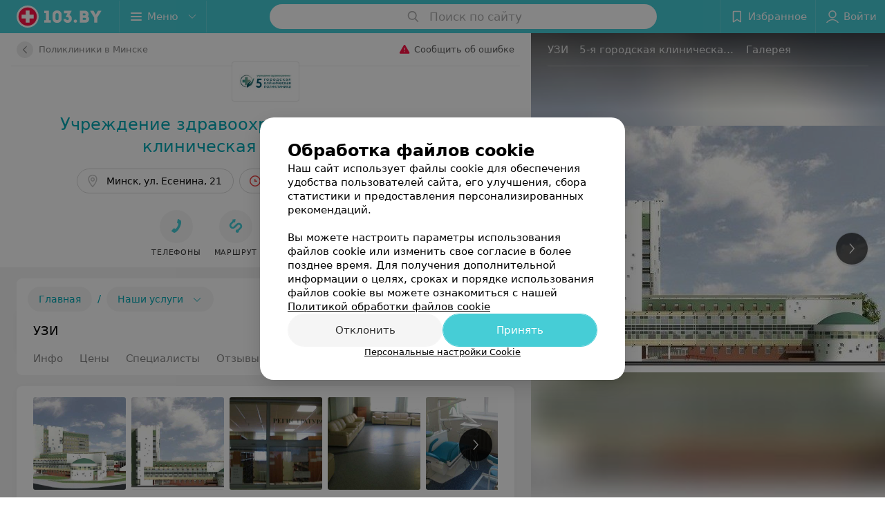

--- FILE ---
content_type: text/html; charset=utf-8
request_url: https://5gpp.103.by/rubric/uzi/
body_size: 15836
content:
<!DOCTYPE html><html lang="ru"><head><title id="title">Учреждение здравоохранения 5-я городская клиническая поликлиника в Минске, УЗИ – цены, отзывы</title><meta name="viewport" content="width=device-width, height=device-height, initial-scale=1.0, user-scalable=0, minimum-scale=1.0, maximum-scale=1.0"><meta name="format-detection" content="telephone=no"><link rel="shortcut icon" href="https://static2.103.by/common/images/favicons/favicon.ico"><link rel="icon" sizes="16x16 32x32 64x64" href="https://static2.103.by/common/images/favicons/favicon.ico"><link rel="apple-touch-icon" sizes="120x120" href="https://static2.103.by/common/images/favicons/favicon-120.png"><link rel="icon" type="image/png" sizes="16x16" href="https://static2.103.by/common/images/favicons/favicon-16.png"><meta name="msapplication-TileImage" content="undefined"><meta name="msapplication-square70x70logo" content="https://static2.103.by/common/images/favicons/favicon-70.png"><meta name="msapplication-square150x150logo" content="https://static2.103.by/common/images/favicons/favicon-150.png"><meta name="msapplication-square310x310logo" content="https://static2.103.by/common/images/favicons/favicon-310.png"><meta name="theme-color" content="#46cdd6"><meta name="yandex-verification" content="7c3606777f416af1"><meta name="google-site-verification" content="pKGZLDrn9DCu6YoS9AB4JI8Koj3OePj5NBuCnfkGhfQ"><link rel="preload stylesheet" as="style" type="text/css" href="https://static2.103.by/personal/css/bundle.feaf3b777f82218aa942.css"><link rel="alternate" type="application/rss+xml" href="https://mag.103.by/news-rss-feed.xml"><script>window.yaContextCb = window.yaContextCb || []</script><script src="https://yandex.ru/ads/system/context.js" async></script><meta name="keywords" content="учреждение здравоохранения 5-я городская клиническая поликлиника минск" id="keywords"><meta name="description" content="Учреждение здравоохранения 5-я городская клиническая поликлиника в Минске , УЗИ – цены, фото, отзывы, карта проезда на 103.by." id="description"><meta name="og:description" content="Учреждение здравоохранения 5-я городская клиническая поликлиника в Минске , УЗИ – цены, фото, отзывы, карта проезда на 103.by."><meta name="og:url" content="https://5gpp.103.by/rubric/uzi/"><meta name="og:type" content="website"><meta name="og:title" content="Учреждение здравоохранения «5-я городская клиническая поликлиника»"><meta name="og:site_name" content="https://103.by"><meta name="og:image" content="https://ms1.103.by/images/3eb7dc40c062dfcd8626520fa786c034/resize/w=500,h=164,q=34/place_logo/b1/ab/96/b1ab96c3c0f276d2a60dade892dd0b68.jpg"><link rel="canonical" href="https://5gpp.103.by/rubric/uzi/"></head><body><script>function loadSVG() {
  loadSVG.i += 1;
  if (loadSVG.i > 5) return;
  var ajax = new XMLHttpRequest();
  ajax.overrideMimeType("image/svg+xml");
  ajax.open("GET", 'https://static2.103.by/common/svg/symbol/icons.q5cL3dP4IL.svg', true);
  ajax.onload = function (e) {
    var div = document.createElement("div");
    div.innerHTML = ajax.responseText;
    document.body.insertBefore(div, document.body.childNodes[0]);
  }
  ajax.onerror = function() {
    loadSVG();
  }
  ajax.send();
}
loadSVG.i = 0;
</script><script>loadSVG();</script><div class="Main" id="root"><div class=""><div><script type="application/ld+json">{"@context":"https://schema.org","@type":"BreadcrumbList","itemListElement":[{"@type":"ListItem","position":1,"item":{"@id":"https://www.103.by/cat/med/polikliniki/","name":"Поликлиники в Минске"}}]}</script><script type="application/ld+json">{"@context":"https://schema.org","@type":"Organization","name":"103.by","legalName":"103.by","url":"https://www.103.by/","address":{"@type":"PostalAddress","addressRegion":"г. Минск","streetAddress":"улица Толбухина, 2, пом. 16","postalCode":"220012","addressCountry":"Республика Беларусь"},"contactPoint":{"@type":"ContactPoint","contactType":"customer support","email":"help@103.by","hoursAvailable":"Пн-Чт 09:00-18:00","telephone":"+375 291212755"},"sameAs":["https://www.instagram.com/103_by/","https://t.me/portal_103by","https://www.facebook.com/m103by","https://vk.com/m103by","https://www.youtube.com/@103by_media"]}</script><script type="application/ld+json">{"@context":"https://schema.org","@type":"LocalBusiness","name":"5-я городская клиническая поликлиника","logo":"https://ms1.103.by/images/80c4e9b074738e185f00852f5de2b115/resize/w=250,h=82,q=94/place_logo/b1/ab/96/b1ab96c3c0f276d2a60dade892dd0b68.jpg","address":{"@type":"PostalAddress","addressLocality":"Минск","addressCountry":"Республика Беларусь","streetAddress":"ул. Есенина, 21"},"telephone":"+375  17 247-20-67, +375  17 260-84-82, +375  17 260-83-82","image":"https://ms1.103.by/images/28813ad6e6212c0a2a5aae6e1433cbf6/resize/w=1200,h=800,q=80,watermark=false/place_gallery_photo/1c/ed/48/1ced488fda0a15893198f743bfb750d3.jpg","openingHoursSpecification":[{"@type":"OpeningHoursSpecification","closes":"20:00","dayOfWeek":"http://schema.org/Monday","opens":"07:00"},{"@type":"OpeningHoursSpecification","closes":"20:00","dayOfWeek":"http://schema.org/Tuesday","opens":"07:00"},{"@type":"OpeningHoursSpecification","closes":"20:00","dayOfWeek":"http://schema.org/Wednesday","opens":"07:00"},{"@type":"OpeningHoursSpecification","closes":"20:00","dayOfWeek":"http://schema.org/Thursday","opens":"07:00"},{"@type":"OpeningHoursSpecification","closes":"20:00","dayOfWeek":"http://schema.org/Friday","opens":"07:00"},{"@type":"OpeningHoursSpecification","closes":"18:00","dayOfWeek":"http://schema.org/Saturday","opens":"09:00"}],"priceRange":"Стоимость услуг заведения от 8.96 руб.","url":"https://5gpp.103.by/rubric/uzi/","aggregateRating":{"@type":"AggregateRating","ratingValue":"4.3","reviewCount":17,"bestRating":"5","worstRating":"1"},"geo":{"@type":"GeoCoordinates","latitude":53.8497,"longitude":27.458}}</script><script type="application/ld+json">[{"@context":"https://schema.org","@type":"Review","reviewBody":"Попадала к разным специалистам, сделали лучше чем в 3 частных центрах.","author":"Наталья","itemReviewed":{"@type":"LocalBusiness","name":"5-я городская клиническая поликлиника","address":{"url":"https://5gpp.103.by","telephone":"+375  17 247-20-67, +375  17 260-84-82, +375  17 260-83-82"},"image":"https://ms1.103.by/images/28813ad6e6212c0a2a5aae6e1433cbf6/resize/w=1200,h=800,q=80,watermark=false/place_gallery_photo/1c/ed/48/1ced488fda0a15893198f743bfb750d3.jpg","priceRange":"Стоимость услуг заведения от 8.96 руб."}},{"@context":"https://schema.org","@type":"Review","reviewBody":"Делала рентген кистей рук. Осталась довольна. Все работают быстро, четко. Очень приветливы.","author":"Наталия","itemReviewed":{"@type":"LocalBusiness","name":"5-я городская клиническая поликлиника","address":{"url":"https://5gpp.103.by","telephone":"+375  17 247-20-67, +375  17 260-84-82, +375  17 260-83-82"},"image":"https://ms1.103.by/images/28813ad6e6212c0a2a5aae6e1433cbf6/resize/w=1200,h=800,q=80,watermark=false/place_gallery_photo/1c/ed/48/1ced488fda0a15893198f743bfb750d3.jpg","priceRange":"Стоимость услуг заведения от 8.96 руб."}},{"@context":"https://schema.org","@type":"Review","reviewBody":"Здравствуйте, большое спасибо врачу общей практики  Виолетте Сергеевне ответственный, грамотный, профессиональный специалист, с вниманием ,заботой относится к пациентам. С уважением Иосиф С.","author":"Иосиф С","itemReviewed":{"@type":"LocalBusiness","name":"5-я городская клиническая поликлиника","address":{"url":"https://5gpp.103.by","telephone":"+375  17 247-20-67, +375  17 260-84-82, +375  17 260-83-82"},"image":"https://ms1.103.by/images/28813ad6e6212c0a2a5aae6e1433cbf6/resize/w=1200,h=800,q=80,watermark=false/place_gallery_photo/1c/ed/48/1ced488fda0a15893198f743bfb750d3.jpg","priceRange":"Стоимость услуг заведения от 8.96 руб."}},{"@context":"https://schema.org","@type":"Review","reviewBody":"05.12.2024 в обеденный перерыв с работы попала в БСМП на скорой с диагнозом инсульт. Дежурил Сергей Анатольевич. После первичного осмотра назначил капельницу, вечером пришел еще раз, добавил назначения. На следующее утро, когда его дежурство закончилось, снова проверил мое состояние. Утром стало легче. Ощущение, что этот доктор вытащил меня из болота беспамятства. Лежала в коридоре, но радовалась этому, потому что в палатах были лежачие больные и по ночам кричали. Полагаю, что этот Доктор предотвратил инсульт и сохранил мое здоровье.\nЕму даны кроме знаний врачебная интуиция.\nМой второй день рождения  5 декабря 2024 года благодаря ему.\nОгромная благодарность ему, здоровья и счастья!","author":"Давидович Ольга","itemReviewed":{"@type":"LocalBusiness","name":"5-я городская клиническая поликлиника","address":{"url":"https://5gpp.103.by","telephone":"+375  17 247-20-67, +375  17 260-84-82, +375  17 260-83-82"},"image":"https://ms1.103.by/images/28813ad6e6212c0a2a5aae6e1433cbf6/resize/w=1200,h=800,q=80,watermark=false/place_gallery_photo/1c/ed/48/1ced488fda0a15893198f743bfb750d3.jpg","priceRange":"Стоимость услуг заведения от 8.96 руб."}},{"@context":"https://schema.org","@type":"Review","reviewBody":"Выражаю огромную благодарность врачу общей практики Д. Ольге Николаевне, очень профессиональный врач!  Спасибо большое за радость быть здоровым! Родителям браво, за воспитание достойного человека и врача с большой буквы!","author":"Мария","itemReviewed":{"@type":"LocalBusiness","name":"5-я городская клиническая поликлиника","address":{"url":"https://5gpp.103.by","telephone":"+375  17 247-20-67, +375  17 260-84-82, +375  17 260-83-82"},"image":"https://ms1.103.by/images/28813ad6e6212c0a2a5aae6e1433cbf6/resize/w=1200,h=800,q=80,watermark=false/place_gallery_photo/1c/ed/48/1ced488fda0a15893198f743bfb750d3.jpg","priceRange":"Стоимость услуг заведения от 8.96 руб."}}]</script><script type="application/ld+json">{"@context":"https://schema.org","@graph":[{"@type":"Article","author":{"@type":"Person","name":"103.by"},"url":"https://5gpp.103.by/rubric/uzi/"}]}</script></div><div class="Header__wrapper"><header class="Container Header"><a class="LogoLink" href="https://www.103.by" title="logo" aria-label="logo"><svg class="Logo Logo--header" title="logo"><use xlink:href="#icon-logo"></use></svg></a><div class="Header__leftPart"><div class="Header__categories"><div class="MenuItem Header__button MenuItem--withLeftIcon MenuItem--withRightIcon MenuItem--huge" role="button"><span class="MenuItem__text"><svg aria-hidden="true" class="Icon MenuItem__icon MenuItem__icon--left Icon--hamburger"><use xlink:href="#icon-hamburger"></use></svg><span>Меню</span><svg aria-hidden="true" class="Icon MenuItem__icon MenuItem__icon--right Icon--menu-down"><use xlink:href="#icon-menu-down"></use></svg></span></div></div></div><div class="SearchContainer__wrapper"><div class="SearchContainer"><div class="Search Search--outModal"><form><div class="Search__placeholder"><span class="Search__iconWrapper"><svg aria-hidden="true" class="Icon Search__icon Icon--search"><use xlink:href="#icon-search"></use></svg></span><span class="Search__placeholder--text">Поиск по сайту</span></div><div class="Search__inputWrapper"><input type="text" id="search_open" value="" class="Search__input" disabled=""/></div></form></div><div class="SearchModal Overlay--animation"><div class="SearchContent__body"><div class="SearchContent"><div class="SearchResults"><ul class="SearchResults__items"></ul></div></div></div></div></div></div><div class="Header__rightPart"><div class="HeaderButton HeaderButton--search HeaderButton--withIcon"><span class="HeaderButton__item"><span class="HeaderButton__icon"><svg aria-hidden="true" class="Icon Icon--search-header Icon--massive"><use xlink:href="#icon-search-header"></use></svg></span><span class="HeaderButton__text"></span></span></div><div class="HeaderButton HeaderButton--favotites u-hidden-small-down HeaderButton--withIcon"><a href="https://www.103.by/profile/favorites/" class="HeaderButton__item"><span class="HeaderButton__icon"><svg aria-hidden="true" class="Icon Icon--favorites-header Icon--massive"><use xlink:href="#icon-favorites-header"></use></svg></span><span class="HeaderButton__text">Избранное</span></a></div><div class="DropDown UserBar UserBar__dropdown Header__dropDown  u-hidden-small-up DropDown--tick DropDown--huge" role="select"><svg aria-hidden="true" class="Icon Icon--user-header"><use xlink:href="#icon-user-header"></use></svg><svg class="Icon Icon--menu"><use xlink:href="#icon-menu-down"></use></svg><span title="Войти" class="DropDown__text u-ellipsis">Войти</span></div><div class="HeaderButton UserBar UserBar__button  u-hidden-small-down HeaderButton--withIcon"><a href="https://www.103.by/auth/login/" class="HeaderButton__item"><span class="HeaderButton__icon"><svg aria-hidden="true" class="Icon Icon--user-header Icon--massive"><use xlink:href="#icon-user-header"></use></svg></span><span class="HeaderButton__text">Войти</span></a></div></div></header></div><div class="PersonalContainer hasAside --rubric"><div class="PersonalContent"><div class="PersonalTopToolbar PersonalHeader__paper"><a class="BackButton " href="https://www.103.by/cat/med/polikliniki/"><span class="BackButton__icon"><svg aria-hidden="true" class="Icon Icon--nextSmall Icon--massive" style="transform:rotate(180deg)"><use xlink:href="#icon-nextSmall"></use></svg></span><span class="PersonalHeader__backButton">Поликлиники в Минске</span></a><div class="PersonalTopToolbar__rightSide"><div class="SendError"><span><!--noindex--></span><a class="MenuItem u-ellipsis Link Link--shade-64 SendError__link MenuItem--withLeftIcon" href="https://info.103.by/user_support?ref=https://5gpp.103.by/rubric/uzi/" rel="nofollow" target="_blank" title="Сообщить об ошибке"><span class="MenuItem__text"><svg aria-hidden="true" class="Icon MenuItem__icon MenuItem__icon--left Icon--warning"><use xlink:href="#icon-warning"></use></svg><span class="Body-1 SendError__text">Сообщить об ошибке</span></span></a><span><!--/noindex--></span></div></div></div><div class="PersonalLogo"><a class="PersonalLogo__wrapper" href="https://5gpp.103.by"><img src="https://ms1.103.by/images/80c4e9b074738e185f00852f5de2b115/resize/w=250,h=82,q=94/place_logo/b1/ab/96/b1ab96c3c0f276d2a60dade892dd0b68.jpg" srcSet="https://ms1.103.by/images/3eb7dc40c062dfcd8626520fa786c034/resize/w=500,h=164,q=34/place_logo/b1/ab/96/b1ab96c3c0f276d2a60dade892dd0b68.jpg 2x" class="PersonalLogo__img" alt="Логотип Учреждение здравоохранения «5-я городская клиническая поликлиника» - фото лого" title="Логотип Учреждение здравоохранения «5-я городская клиническая поликлиника» - фото лого, картинка лого"/></a></div><div class="PersonalTitle PersonalHeader__paper"><div class="PersonalTitle__content"><h1 class="PersonalTitle__text small h3 u-semiBold"><a href="https://5gpp.103.by" class="PersonalTitle__link">Учреждение здравоохранения «5-я городская клиническая поликлиника»</a></h1></div></div><div class="PersonalContacts PersonalHeader__paper PersonalContacts--shadow --compact"><div class="PersonalContacts__inner"><button class="Button PersonalContacts__address PersonalContacts__item Button--outline" title="Минск, ул. Есенина, 21"><svg aria-hidden="true" class="Icon Icon--gray-darker Icon--marker-stroke"><use xlink:href="#icon-marker-stroke"></use></svg><span class="Button__text">Минск, ул. Есенина, 21</span></button><button class="Button PersonalContacts__item PersonalContacts__worktime --red Button--outline"><svg aria-hidden="true" class="Icon Icon--red Icon--time-stroke"><use xlink:href="#icon-time-stroke"></use></svg><span class="Button__text">до 20:00</span></button><button class="Button RatingButton  Button--outline"><span class="Button__text">17 отзывов<span class="StarRating RatingButton__ratingValue "><span class="StarRating__star"><svg aria-hidden="true" class="Icon Icon--gray Icon--star"><use xlink:href="#icon-star"></use></svg><span class="fill" style="width:86%"><svg aria-hidden="true" class="Icon Icon--yellow Icon--star"><use xlink:href="#icon-star"></use></svg></span></span><span>4.3</span></span></span></button></div><div class="PersonalContacts__inner"><button class="Button RatingButton PersonalContacts__item Button--outline"><span class="Button__text">17 отзывов<span class="StarRating RatingButton__ratingValue "><span class="StarRating__star"><svg aria-hidden="true" class="Icon Icon--gray Icon--star"><use xlink:href="#icon-star"></use></svg><span class="fill" style="width:86%"><svg aria-hidden="true" class="Icon Icon--yellow Icon--star"><use xlink:href="#icon-star"></use></svg></span></span><span>4.3</span></span></span></button></div></div><div class="PersonalHeaderButtons PersonalHeader__paper --rounded" style="top:0px"><div class="PersonalHeaderButtons__inner"><div class="PersonalHeaderButtons__list"><a class="Button PersonalHeaderButton Button--big" role="button"><span class="Button__iconWrapper"><svg aria-hidden="true" class="Icon infiniteCustomShake Icon--earphone"><use xlink:href="#icon-earphone"></use></svg></span><span class="Button__text">Телефоны</span></a><a class="Button PersonalHeaderButton RouteMap__button Button--big Button--outline" role="button" href="https://maps.google.com/maps/?daddr=53.8497,27.458" rel="nofollow noopener" target="_blank" title="Проложить маршрут"><span class="Button__iconWrapper"><svg aria-hidden="true" class="Icon Icon--directions-car Icon--huge"><use xlink:href="#icon-directions-car"></use></svg></span><span class="Button__text">маршрут</span></a><a class="Button PersonalHeaderButton  Button--big" role="button"><span class="Button__iconWrapper"><svg aria-hidden="true" class="Icon Icon--primary Icon--favorites"><use xlink:href="#icon-favorites"></use></svg></span><span class="Button__text">В избранное</span></a><a class="Button PersonalHeaderButton Button--big" role="button"><span class="Button__iconWrapper"><svg aria-hidden="true" class="Icon Icon--primary Icon--comment2"><use xlink:href="#icon-comment2"></use></svg></span><span class="Button__text">отзыв</span></a></div></div></div><div class="PersonalHeaderButtons__falsePanel"></div><div class="PersonalBody"><div class="PersonalBody__anchor" id="content"></div><div class="Services__toggleLink"><a class="Link Link--primary Services__toggleLinkTitle" href="https://5gpp.103.by">Главная</a><span class="Services__toggleLinkSeparator Link--primary">/</span><span class="Link Link--primary Services__toggleLinkTitle">Наши услуги<span class="Services__toggleLinkIcon"><svg aria-hidden="true" class="Icon Icon--menu-down"><use xlink:href="#icon-menu-down"></use></svg></span></span></div><div class="ContentBox Title"><div class="ContentBox__header"><div class="ContentBox__title"><h2 class="u-ellipsis">УЗИ</h2></div></div></div><div class="AnchorTabs"><div class="AnchorTabs__list"><a class="AnchorTabs__item" href="#about" title="Инфо">Инфо</a><a class="AnchorTabs__item" href="#offers" title="Цены">Цены</a><a class="AnchorTabs__item" href="#staff" title="Специалисты">Специалисты</a><a class="AnchorTabs__item" href="#reviews" title="Отзывы">Отзывы</a><a class="AnchorTabs__item" href="#address" title="На карте">На карте</a></div></div><div class="AnchorTabs__falsePanel "></div><div class="PersonalContent__anchor " id="about"></div><div class="ContentBox About"><div class="ContentBox__content"><div class="PaidGallery__wrapper PaidGallery__adaptive"><div class="Gallery PersonalPhotoGallery_list"><div class="Gallery__listWrapper"><div class="Gallery__list"><div class="PersonalPhotoGallery__item"><img src="https://ms1.103.by/images/08b7d1dba39fd6a9983132651dfb1549/thumb/w=480,h=480,q=34/place_gallery_photo/1c/ed/48/1ced488fda0a15893198f743bfb750d3.jpg" srcSet="https://ms1.103.by/images/08b7d1dba39fd6a9983132651dfb1549/thumb/w=480,h=480,q=34/place_gallery_photo/1c/ed/48/1ced488fda0a15893198f743bfb750d3.jpg 2x" class="PersonalPhotoGallery__image"/></div><div class="PersonalPhotoGallery__item"><img src="https://ms1.103.by/images/08b7d1dba39fd6a9983132651dfb1549/thumb/w=480,h=480,q=34/place_gallery_photo/5a/91/1b/5a911b192c61be721572187d56e90581.jpg" srcSet="https://ms1.103.by/images/08b7d1dba39fd6a9983132651dfb1549/thumb/w=480,h=480,q=34/place_gallery_photo/5a/91/1b/5a911b192c61be721572187d56e90581.jpg 2x" class="PersonalPhotoGallery__image"/></div><div class="PersonalPhotoGallery__item"><img class="Image Image--loading PersonalPhotoGallery__image" src="" srcSet="" data-src="https://ms1.103.by/images/08b7d1dba39fd6a9983132651dfb1549/thumb/w=480,h=480,q=34/place_gallery_photo/ff/eb/02/ffeb02370a1119bd8e3693841b77f36a.jpg" data-srcset="https://ms1.103.by/images/08b7d1dba39fd6a9983132651dfb1549/thumb/w=480,h=480,q=34/place_gallery_photo/ff/eb/02/ffeb02370a1119bd8e3693841b77f36a.jpg 2x"/></div><div class="PersonalPhotoGallery__item"><img class="Image Image--loading PersonalPhotoGallery__image" src="" srcSet="" data-src="https://ms1.103.by/images/08b7d1dba39fd6a9983132651dfb1549/thumb/w=480,h=480,q=34/place_gallery_photo/af/de/00/afde0057754eb4a0c8dc3e6685a9008d.jpg" data-srcset="https://ms1.103.by/images/08b7d1dba39fd6a9983132651dfb1549/thumb/w=480,h=480,q=34/place_gallery_photo/af/de/00/afde0057754eb4a0c8dc3e6685a9008d.jpg 2x"/></div><div class="PersonalPhotoGallery__item"><img class="Image Image--loading PersonalPhotoGallery__image" src="" srcSet="" data-src="https://ms1.103.by/images/08b7d1dba39fd6a9983132651dfb1549/thumb/w=480,h=480,q=34/place_gallery_photo/82/58/61/82586198038461cb2bc5ac0c1c8d537f.jpg" data-srcset="https://ms1.103.by/images/08b7d1dba39fd6a9983132651dfb1549/thumb/w=480,h=480,q=34/place_gallery_photo/82/58/61/82586198038461cb2bc5ac0c1c8d537f.jpg 2x"/></div><div class="PersonalPhotoGallery__item"><img class="Image Image--loading PersonalPhotoGallery__image" src="" srcSet="" data-src="https://ms1.103.by/images/08b7d1dba39fd6a9983132651dfb1549/thumb/w=480,h=480,q=34/place_gallery_photo/87/f0/e1/87f0e18869aeda8b52b43ae2b6071fce.jpg" data-srcset="https://ms1.103.by/images/08b7d1dba39fd6a9983132651dfb1549/thumb/w=480,h=480,q=34/place_gallery_photo/87/f0/e1/87f0e18869aeda8b52b43ae2b6071fce.jpg 2x"/></div><div class="PersonalPhotoGallery__item"><img class="Image Image--loading PersonalPhotoGallery__image" src="" srcSet="" data-src="https://ms1.103.by/images/08b7d1dba39fd6a9983132651dfb1549/thumb/w=480,h=480,q=34/place_gallery_photo/18/dc/0f/18dc0f9bce707b69d777c7bfca18fbab.jpg" data-srcset="https://ms1.103.by/images/08b7d1dba39fd6a9983132651dfb1549/thumb/w=480,h=480,q=34/place_gallery_photo/18/dc/0f/18dc0f9bce707b69d777c7bfca18fbab.jpg 2x"/></div><div class="PersonalPhotoGallery__item"><img class="Image Image--loading PersonalPhotoGallery__image" src="" srcSet="" data-src="https://ms1.103.by/images/08b7d1dba39fd6a9983132651dfb1549/thumb/w=480,h=480,q=34/place_gallery_photo/7f/a1/3e/7fa13e91011cd08746d36a25d2d00b50.jpg" data-srcset="https://ms1.103.by/images/08b7d1dba39fd6a9983132651dfb1549/thumb/w=480,h=480,q=34/place_gallery_photo/7f/a1/3e/7fa13e91011cd08746d36a25d2d00b50.jpg 2x"/></div><div class="PersonalPhotoGallery__item"><img class="Image Image--loading PersonalPhotoGallery__image" src="" srcSet="" data-src="https://ms1.103.by/images/08b7d1dba39fd6a9983132651dfb1549/thumb/w=480,h=480,q=34/place_gallery_photo/9c/e8/78/9ce87871c9d69eb1c4eedeabcca163f2.jpg" data-srcset="https://ms1.103.by/images/08b7d1dba39fd6a9983132651dfb1549/thumb/w=480,h=480,q=34/place_gallery_photo/9c/e8/78/9ce87871c9d69eb1c4eedeabcca163f2.jpg 2x"/></div><div class="PersonalPhotoGallery__item"><img class="Image Image--loading PersonalPhotoGallery__image" src="" srcSet="" data-src="https://ms1.103.by/images/08b7d1dba39fd6a9983132651dfb1549/thumb/w=480,h=480,q=34/place_gallery_photo/56/59/b0/5659b073c591b6124da1aa19092e5ec7.jpg" data-srcset="https://ms1.103.by/images/08b7d1dba39fd6a9983132651dfb1549/thumb/w=480,h=480,q=34/place_gallery_photo/56/59/b0/5659b073c591b6124da1aa19092e5ec7.jpg 2x"/></div><div class="PersonalPhotoGallery__item"><img class="Image Image--loading PersonalPhotoGallery__image" src="" srcSet="" data-src="https://ms1.103.by/images/08b7d1dba39fd6a9983132651dfb1549/thumb/w=480,h=480,q=34/place_gallery_photo/b2/05/d7/b205d7ccca0b3d46c3859d7f79d08108.jpg" data-srcset="https://ms1.103.by/images/08b7d1dba39fd6a9983132651dfb1549/thumb/w=480,h=480,q=34/place_gallery_photo/b2/05/d7/b205d7ccca0b3d46c3859d7f79d08108.jpg 2x"/></div><div class="PersonalPhotoGallery__item"><img class="Image Image--loading PersonalPhotoGallery__image" src="" srcSet="" data-src="https://ms1.103.by/images/08b7d1dba39fd6a9983132651dfb1549/thumb/w=480,h=480,q=34/place_gallery_photo/09/6f/9c/096f9c4e4020a3fcc1fd129aa6550fcc.jpg" data-srcset="https://ms1.103.by/images/08b7d1dba39fd6a9983132651dfb1549/thumb/w=480,h=480,q=34/place_gallery_photo/09/6f/9c/096f9c4e4020a3fcc1fd129aa6550fcc.jpg 2x"/><span class="PaidGallery__item-mask">Все фото</span></div></div></div><button class="Fab Gallery__control Gallery__control--prev Fab--black Fab--huge"><svg aria-hidden="true" class="Icon Icon--swipe-gallery-arrow"><use xlink:href="#icon-swipe-gallery-arrow"></use></svg></button><button class="Fab Gallery__control Gallery__control--next Fab--black Fab--huge"><svg aria-hidden="true" class="Icon Icon--swipe-gallery-arrow"><use xlink:href="#icon-swipe-gallery-arrow"></use></svg></button></div></div><div class="About__content" style="max-height:180px"><div class="About__contentInner"><p class="mag-article__text"><b>В отделении проводят следующие виды УЗИ:</b></p>
<ul class="mag-article__list">
<li>УЗИ органов брюшной полости</li>
<li>УЗИ щитовидной железы</li>
<li>УЗИ молочных желез</li>
<li>УЗИ органов малого таза</li>
<li>УЗИ мочеполовой системы</li>
</ul>
<p class="mag-article__text"><strong>Аппараты ультразвуковой диагностики, которыми оснащено отделение:</strong></p>
<ol class="mag-article__list">
<li>Siemens Acuson X300, пр-во Корея (год выпуска &mdash; 2009 г.)</li>
<li>Siemens Acuson X300, пр-во Корея (год выпуска &mdash; 2008 г.)</li>
<li>SonoScape SSI 6000, пр-во Китай (год выпуска &mdash; 2009 г.)</li>
<li>SonoScape S40 Pro (год выпуска &mdash; 2018 г.)</li>
</ol></div></div></div><div class="ContentBox__footer --shadowed"><div class="ContentBox__showMore Link Link--primary">Показать ещё</div></div></div><div class="PersonalContent__anchor " id="offers"></div><div class="ContentBox Offers"><div class="ContentBox__header --divided --column"><div class="ContentBox__title"><h2 class="u-ellipsis">Цены</h2></div><ol class="Breadcrumbs"><li class="Breadcrumbs__item"><a class="Breadcrumbs__text Link Link--shade--32 Link--colored Link--primary" href="https://5gpp.103.by/pricing/"><span>Все</span></a><span class="Breadcrumbs__separator">/</span></li><li class="Breadcrumbs__item"><span class="Breadcrumbs__text">УЗИ</span></li></ol></div><div class="ContentBox__content"><ul class="PersonalOffers__tabs"><li class="PersonalOffers__tabsItem --active" data-idx="0">Цены для граждан РБ</li><li class="PersonalOffers__tabsItem" data-idx="1">Цены для иностранных граждан</li></ul><div class="PersonalContent__anchor PersonalOffers__anchor" id="6725"></div><div class="PersonalOffers__category "><div class="PersonalOffers__categoryList"><div class="PersonalContent__anchor PersonalOffers__anchor" id="6726"></div><div class="PersonalOffers__category --withOffers"><div class="PersonalOffers__categoryTitle --parent"><span class="PersonalOffers__titleLink">УЗИ</span> / <span class="PersonalOffers__titleLink">УЗИ брюшной полости</span></div><div class="PersonalOffers__categoryList"><div class="PersonalContent__anchor PersonalOffers__anchor" id="30094"></div><div class="PersonalOffers__item"><div class="PersonalOffers__title " target="_blank" rel="nofollow noopener">УЗИ брюшной полости и почек<!-- --> </div><div class="PersonalOffers__description"><span>печень и желчный пузырь без определения функции, поджелудочная железа, селезенка, почки и надпо</span><span style="display:none">чечники, кишечник без заполнения жидкостью</span><span class="PersonalOffers__descriptionOpen"><button class="Button Button--mini"><svg aria-hidden="true" class="Icon Icon--option"><use xlink:href="#icon-option"></use></svg></button></span></div><div class="PersonalOffers__itemValue"><div class="PersonalOffers__priceWrapper"> <span class="PersonalOffers__price">29,74 руб.</span></div></div></div><div class="PersonalContent__anchor PersonalOffers__anchor" id="30101"></div><div class="PersonalOffers__item"><div class="PersonalOffers__title " target="_blank" rel="nofollow noopener">УЗИ печени и желчного пузыря<!-- --> </div><div class="PersonalOffers__itemValue"><div class="PersonalOffers__priceWrapper"> <span class="PersonalOffers__price">8,96 руб.</span></div></div></div></div></div></div></div></div><div class="ContentBox__footer --divided"><div class="ContentBox__showMore Link Link--primary">Показать ещё</div></div></div><div class="PersonalContent__anchor " id="staff"></div><div class="ContentBox Staff"><div class="ContentBox__header --divided --column"><div class="ContentBox__title"><h2 class="u-ellipsis">Наши специалисты</h2></div><ol class="Breadcrumbs"><li class="Breadcrumbs__item"><a class="Breadcrumbs__text Link Link--shade--32 Link--colored Link--primary" href="https://5gpp.103.by#staff"><span>Все</span></a><span class="Breadcrumbs__separator">/</span></li><li class="Breadcrumbs__item"><span class="Breadcrumbs__text">УЗИ</span></li></ol></div><ul class="ContentBox__content Staff__list"><div class="StaffItem__itemWrapper --revert"><a class="StaffItem__link" title="Волосевич Владимир Владимирович" href="https://www.103.by/spec/1104-volosevic/?placeId=10214929" target="_self"></a><div class="StaffItem__item"><div class="StaffItem__staffInfo"><div class="StaffItem__imgWrap"><div class="StaffItem__img"><svg aria-hidden="true" class="Icon Icon--emptyStaff"><use xlink:href="#icon-emptyStaff"></use></svg><img class="Image Image--loading" src="" srcSet="" data-src="https://ms1.103.by/images/9d7c5be11738f5edfae22dfd3956d1a8/thumb/point=middle-center,w=128,h=128,q=80,watermark=false/catalog_staff_photo/65/cb/53/65cb5367728b7e9d20dc8c6041b5f8b4.jpg" data-srcset="https://ms1.103.by/images/ffe7a5f3ef6b114b2823bda8cc2e7d8d/thumb/point=middle-center,w=256,h=256,q=34,watermark=false/catalog_staff_photo/65/cb/53/65cb5367728b7e9d20dc8c6041b5f8b4.jpg 2x"/></div><div class="StaffItem__contentWrap"><p class="StaffItem__title">Волосевич</p><p class="StaffItem__title">Владимир Владимирович</p><div class="StaffItem__otherInfoWrap"><a class="StaffItem__reviews Link --empty" href="https://www.103.by/spec/1104-volosevic/?placeId=10214929#reviews" target="_self">Нет отзывов</a></div></div></div><p class="StaffItem__specialties">Стаж 3 года<!-- --> • <!-- -->Первая категория<!-- --> • <!-- -->Зав. отделением</p><p class="StaffItem__specialties">Врач УЗД</p></div><div class="StaffItem__footer"></div></div></div><div class="StaffItem__itemWrapper --revert"><a class="StaffItem__link" title="Рыбакова Татьяна Николаевна" href="https://www.103.by/spec/11588-rybakova/?placeId=10214929" target="_self"></a><div class="StaffItem__item"><div class="StaffItem__staffInfo"><div class="StaffItem__imgWrap"><div class="StaffItem__img"><svg aria-hidden="true" class="Icon Icon--emptyStaff"><use xlink:href="#icon-emptyStaff"></use></svg></div><div class="StaffItem__contentWrap"><p class="StaffItem__title">Рыбакова</p><p class="StaffItem__title">Татьяна Николаевна</p><div class="StaffItem__otherInfoWrap"><a class="StaffItem__reviews Link --empty" href="https://www.103.by/spec/11588-rybakova/?placeId=10214929#reviews" target="_self">Нет отзывов</a></div></div></div><p class="StaffItem__specialties">Стаж 3 года<!-- --> • <!-- -->Вторая категория</p><p class="StaffItem__specialties">Врач УЗД</p></div><div class="StaffItem__footer"></div></div></div></ul><div class="ContentBox__footer"><div class="ContentBox__showMore Link Link--primary">Показать ещё</div></div></div><div class="PersonalContent__anchor " id="reviews"></div><div class="ContentBox Reviews"><div class="ContentBox__content"><div class="ContentBox__header --divided"><div class="ContentBox__title"><h2 class="u-ellipsis">Отзывы<span class="ContentBox__total">1</span></h2></div></div><div class="ReviewsContent"><div class="Panel Panel--big ReviewItem"><time class="Review__DateTime MenuItem--mini u-uppercase" dateTime="2023-11-21">21 ноября 2023</time><div class="Review"><div class="Review__Header"><div class="Review__HeaderRow"><div class="Review__Author h6 u-semiBold"><span class="Review__AuthorName">Наталья</span></div><time class="Review__DateTime--mobile MenuItem--mini u-uppercase" dateTime="2023-11-21">21 ноября 2023</time></div><div class="Review__HeaderRow Review__MetaData"><div class="Review__rating"><div class="Rating Rating--yellow Rating--small" title="Отлично"><span class="Rating__item Rating__item--selected"><svg aria-hidden="true" class="Icon Rating__star Rating__star--full Icon--yellow Icon--star Icon--small"><use xlink:href="#icon-star"></use></svg></span><span class="Rating__item"><svg aria-hidden="true" class="Icon Rating__star Rating__star--full Icon--yellow Icon--star Icon--small"><use xlink:href="#icon-star"></use></svg></span><span class="Rating__item"><svg aria-hidden="true" class="Icon Rating__star Rating__star--full Icon--yellow Icon--star Icon--small"><use xlink:href="#icon-star"></use></svg></span><span class="Rating__item"><svg aria-hidden="true" class="Icon Rating__star Rating__star--full Icon--yellow Icon--star Icon--small"><use xlink:href="#icon-star"></use></svg></span><span class="Rating__item"><svg aria-hidden="true" class="Icon Rating__star Rating__star--full Icon--yellow Icon--star Icon--small"><use xlink:href="#icon-star"></use></svg></span></div></div></div></div><div class="Review__Text h6"><span class="Review__TextInner">Попадала к разным специалистам, сделали лучше чем в 3 частных центрах.</span></div><div class="Review__footer"></div></div><div class="Divider Review__divider"></div></div></div><div class="ContentBox__header --divided"><div class="ContentBox__title"><h2 class="u-ellipsis">Отзывы<span class="ContentBox__total">16</span></h2></div></div><div class="ReviewsContent"><div class="Panel Panel--big ReviewItem"><time class="Review__DateTime MenuItem--mini u-uppercase" dateTime="2025-10-09">9 октября 2025</time><div class="Review"><div class="Review__Header"><div class="Review__HeaderRow"><div class="Review__Author h6 u-semiBold"><span class="Review__AuthorName">Наталия</span></div><time class="Review__DateTime--mobile MenuItem--mini u-uppercase" dateTime="2025-10-09">9 октября 2025</time></div><div class="Review__HeaderRow Review__MetaData"><div class="Review__Like body-1"><svg aria-hidden="true" class="Icon Icon--heart"><use xlink:href="#icon-heart"></use></svg><span>Рекомендую</span></div><div class="Review__rating"><div class="Rating Rating--yellow Rating--small" title="Отлично"><span class="Rating__item Rating__item--selected"><svg aria-hidden="true" class="Icon Rating__star Rating__star--full Icon--yellow Icon--star Icon--small"><use xlink:href="#icon-star"></use></svg></span><span class="Rating__item"><svg aria-hidden="true" class="Icon Rating__star Rating__star--full Icon--yellow Icon--star Icon--small"><use xlink:href="#icon-star"></use></svg></span><span class="Rating__item"><svg aria-hidden="true" class="Icon Rating__star Rating__star--full Icon--yellow Icon--star Icon--small"><use xlink:href="#icon-star"></use></svg></span><span class="Rating__item"><svg aria-hidden="true" class="Icon Rating__star Rating__star--full Icon--yellow Icon--star Icon--small"><use xlink:href="#icon-star"></use></svg></span><span class="Rating__item"><svg aria-hidden="true" class="Icon Rating__star Rating__star--full Icon--yellow Icon--star Icon--small"><use xlink:href="#icon-star"></use></svg></span></div></div></div></div><div class="Review__Text h6"><span class="Review__TextInner">Делала рентген кистей рук. Осталась довольна. Все работают быстро, четко. Очень приветливы.</span></div><div class="Review__footer"><a href="https://5gpp.103.by/rubric/rentgen-diagnostika/" class="Review__footerLink body-1 Link "><span class="Review__footerLinkText u-ellipsis">Рентген рук</span></a></div></div><div class="Divider Review__divider"></div></div><div class="Panel Panel--big ReviewItem"><time class="Review__DateTime MenuItem--mini u-uppercase" dateTime="2025-10-01">1 октября 2025</time><div class="Review"><div class="Review__Header"><div class="Review__HeaderRow"><div class="Review__Author h6 u-semiBold"><span class="Review__AuthorName">Иосиф С</span></div><time class="Review__DateTime--mobile MenuItem--mini u-uppercase" dateTime="2025-10-01">1 октября 2025</time></div><div class="Review__HeaderRow Review__MetaData"><div class="Review__Like body-1"><svg aria-hidden="true" class="Icon Icon--heart"><use xlink:href="#icon-heart"></use></svg><span>Рекомендую</span></div><div class="Review__rating"><div class="Rating Rating--yellow Rating--small" title="Отлично"><span class="Rating__item Rating__item--selected"><svg aria-hidden="true" class="Icon Rating__star Rating__star--full Icon--yellow Icon--star Icon--small"><use xlink:href="#icon-star"></use></svg></span><span class="Rating__item"><svg aria-hidden="true" class="Icon Rating__star Rating__star--full Icon--yellow Icon--star Icon--small"><use xlink:href="#icon-star"></use></svg></span><span class="Rating__item"><svg aria-hidden="true" class="Icon Rating__star Rating__star--full Icon--yellow Icon--star Icon--small"><use xlink:href="#icon-star"></use></svg></span><span class="Rating__item"><svg aria-hidden="true" class="Icon Rating__star Rating__star--full Icon--yellow Icon--star Icon--small"><use xlink:href="#icon-star"></use></svg></span><span class="Rating__item"><svg aria-hidden="true" class="Icon Rating__star Rating__star--full Icon--yellow Icon--star Icon--small"><use xlink:href="#icon-star"></use></svg></span></div></div></div></div><div class="Review__Text h6"><span class="Review__TextInner"><span>Здравствуйте, большое спасибо врачу общей практики  Виолетте Сергеевне ответственный, грамотный, профессиональный специа...</span><span style="display:none">лист, с вниманием ,заботой относится к пациентам. С уважением Иосиф С.</span></span><button class="Button Review__TextButton Button--mini"><svg aria-hidden="true" class="Icon Icon--option-review"><use xlink:href="#icon-option-review"></use></svg></button></div><div class="Review__footer"><a href="https://5gpp.103.by/rubric/fizioterapiya/" class="Review__footerLink body-1 Link "><span class="Review__footerLinkText u-ellipsis">Физиотерапия</span></a></div></div><div class="Divider Review__divider"></div></div><div class="ContentBox__footer"><div class="ContentBox__showMore Link Link--primary">Показать ещё</div></div></div></div></div><div class="PersonalContent__anchor " data-anchor="reviews"></div><div class="ReviewForm" data-scroll-target="reviews-form"><div name="personal__reviews" class="ReviewForm__title --stepOne"><span>Поделитесь мнением</span></div><div class="ReviewForm__content"><form class="Form" novalidate=""><div class="ReviewForm__line ReviewForm__line--ratingWrap"><div class="Rating Rating--yellow Rating--massive Rating--editing" title=""><span class="Rating__item"><svg aria-hidden="true" class="Icon Rating__star Icon--white Icon--star Icon--massive"><use xlink:href="#icon-star"></use></svg></span><span class="Rating__item Rating__item--mask"><svg aria-hidden="true" class="Icon Rating__star Icon--yellow Icon--star Icon--massive"><use xlink:href="#icon-star"></use></svg></span><span class="Rating__itemTitle">Отлично</span><span class="Rating__item"><svg aria-hidden="true" class="Icon Rating__star Icon--white Icon--star Icon--massive"><use xlink:href="#icon-star"></use></svg></span><span class="Rating__item Rating__item--mask"><svg aria-hidden="true" class="Icon Rating__star Icon--yellow Icon--star Icon--massive"><use xlink:href="#icon-star"></use></svg></span><span class="Rating__itemTitle">Очень хорошо</span><span class="Rating__item"><svg aria-hidden="true" class="Icon Rating__star Icon--white Icon--star Icon--massive"><use xlink:href="#icon-star"></use></svg></span><span class="Rating__item Rating__item--mask"><svg aria-hidden="true" class="Icon Rating__star Icon--yellow Icon--star Icon--massive"><use xlink:href="#icon-star"></use></svg></span><span class="Rating__itemTitle">Неплохо</span><span class="Rating__item"><svg aria-hidden="true" class="Icon Rating__star Icon--white Icon--star Icon--massive"><use xlink:href="#icon-star"></use></svg></span><span class="Rating__item Rating__item--mask"><svg aria-hidden="true" class="Icon Rating__star Icon--yellow Icon--star Icon--massive"><use xlink:href="#icon-star"></use></svg></span><span class="Rating__itemTitle">Плохо</span><span class="Rating__item"><svg aria-hidden="true" class="Icon Rating__star Icon--white Icon--star Icon--massive"><use xlink:href="#icon-star"></use></svg></span><span class="Rating__item Rating__item--mask"><svg aria-hidden="true" class="Icon Rating__star Icon--yellow Icon--star Icon--massive"><use xlink:href="#icon-star"></use></svg></span><span class="Rating__itemTitle">Ужасно</span></div><label for="review[rating]" class="InputHidden "><input type="hidden" name="review[rating]" class="InputHidden__control" value=""/></label></div><div class="ReviewForm__line ReviewForm__line--reviewTextWrap"><div class="Textarea__controlWrapper ReviewForm__TextareaWrapper"><textarea name="review[text]" class="Textarea ReviewForm__Textarea Textarea--huge" placeholder="Отзыв" maxLength="1000"></textarea></div><div class="MenuItem ReviewForm__recommendation h6 MenuItem--withLeftIcon" role="button"><span class="MenuItem__text"><svg aria-hidden="true" class="Icon MenuItem__icon MenuItem__icon--left Icon--heart-stroke"><use xlink:href="#icon-heart-stroke"></use></svg><span>Рекомендую</span></span></div></div><div class="ReviewForm__line"><label for="review[name]" class="Input ReviewForm__input Input--huge"><div class="Input__controlWrapper"><input type="text" name="review[name]" class="Input__control" value="" placeholder="Имя" maxLength="18"/><svg aria-hidden="true" class="Icon Input__clear isHidden Icon--remove-sign"><use xlink:href="#icon-remove-sign"></use></svg></div></label></div><div class="ReviewForm__line"><div class="Select ReviewForm__rubricSelect Select--huge u-ellipsis Select--searchable" role="select"><svg class="Icon Icon--menu"><use xlink:href="#icon-menu-down"></use></svg><div class="Select__search" style="display:none"><input type="text" class="Select__searchInput" tabindex="0" value="УЗИ"/></div><span title="УЗИ" class="Select__text">УЗИ</span></div></div><div class="ReviewForm__line"><div class="Select ReviewForm__rubricSelect Select--huge u-ellipsis Select--searchable" role="select"><svg class="Icon Icon--menu"><use xlink:href="#icon-menu-down"></use></svg><div class="Select__search" style="display:none"><input type="text" class="Select__searchInput" tabindex="0" value="Кто вас обслуживал?"/></div><span title="Кто вас обслуживал?" class="Select__text">Кто вас обслуживал?</span></div></div><div class="ReviewForm__line --image"><div class="ImageUploader"><div class="ImageUploader__uploadButton"><svg aria-hidden="true" class="Icon Icon--plus"><use xlink:href="#icon-plus"></use></svg><span class="ImageUploader__uploadText">Добавить фото</span><input type="file" class="ImageUploader__uploadInput" accept="image/jpeg,image/png" multiple=""/></div></div></div><div class="ReviewForm__line --checkBox"><div class="ReviewForm__checkBox-block"><div class="Checkbox"><svg class="Icon Icon--control"><use xlink:href="#icon-checkbox"></use></svg><svg class="Icon Icon--control Icon--control-checked"><use xlink:href="#icon-checkbox-checked"></use></svg></div><span>Согласен на внесение сведений в информационные системы (ресурсы) в сервисе «Отзывы». Подробнее об<!-- --> <a target="_blank" rel="noopener noreferrer" href="https://mag.103.by/soglasiya-na-obrabotku-personalnyh-dannyh/uslovija-obrbotki-personlnyh-dnnyh-v-rmkh-chekboks-soglsen-n-vnesenie-svedenij-v-informcionnye-sistemy-resursy-v-servise-otzyvy/" class="ReviewForm_link__policy">условиях обработки персональных данных</a> <!-- -->и<!-- --> <a target="_blank" rel="noopener noreferrer" href="https://mag.103.by/editor/information/108283-prava-subekta-personalynyh-dannyh/" class="ReviewForm_link__policy">механизме реализации прав</a> </span></div><label for="review[personalDataSystemsPolicy]" class="InputHidden "><input type="hidden" name="review[personalDataSystemsPolicy]" class="InputHidden__control" value=""/></label></div><div class="ReviewForm__line --checkBox"><div class="ReviewForm__checkBox-block"><div class="Checkbox"><svg class="Icon Icon--control"><use xlink:href="#icon-checkbox"></use></svg><svg class="Icon Icon--control Icon--control-checked"><use xlink:href="#icon-checkbox-checked"></use></svg></div><span>Согласен опубликовать отзыв. Подробнее об<!-- --> <a target="_blank" rel="noopener noreferrer" href="https://mag.103.by/soglasiya-na-obrabotku-personalnyh-dannyh/uslovija-obrbotki-personlnyh-dnnyh-v-rmkh-chekboks-soglsen-opublikovt-otzyv/" class="ReviewForm_link__policy">условиях обработки персональных данных</a> <!-- -->и<!-- --> <a target="_blank" rel="noopener noreferrer" href="https://mag.103.by/editor/information/108283-prava-subekta-personalynyh-dannyh/" class="ReviewForm_link__policy">механизме реализации прав</a> </span></div><label for="review[personalDataReviewPolicy]" class="InputHidden "><input type="hidden" name="review[personalDataReviewPolicy]" class="InputHidden__control" value=""/></label></div><button class="Button ReviewForm__submitButton Button--huge" type="submit"><span class="Button__text">Написать отзыв</span></button><div class="ReviewForm__captionText ReviewForm__captionText--offsetTop body-1"><span><!--noindex--></span><span>Нажимая кнопку «Написать отзыв», вы принимаете<!-- --> <a target="_blank" href="https://mag.103.by/editor/information/108013-polyzovatelyskoje-soglashenije-servisov-103-by/">условия Пользовательского соглашения</a></span><span><!--/noindex--></span></div></form></div></div><div class="PersonalContent__anchor " id="address"></div><div class="SocialNetworks"><div class="AdditionalContacts SocialNetworks__list"><a class="AdditionalContacts__button Button AdditionalContacts__button--site" href="http://iframe.103.by/?url=http%3A%2F%2Fwww.5gp.by&amp;ref=https%3A%2F%2F5gpp.103.by%2Frubric%2Fuzi%2F&amp;id=10214929" rel="nofollow noopener noindex" target="_blank" title="www.5gp.by"><div></div><span class="SocIcon__text">www.5gp.by</span></a><a class="AdditionalContacts__button Button AdditionalContacts__button--email" href="mailto:info@5gp.by" rel="nofollow noopener noindex" target="_blank" title="e-mail"><span class="SocIcon__text">e-mail</span></a></div></div><div class="PersonalContent__anchor " data-anchor="address"></div><div data-scroll-target="map"><div></div></div><div class="ContentBox Services"><div class="ContentBox__header"><div class="ContentBox__title"><h2 class="u-ellipsis">Наши услуги</h2></div></div><div class="ContentBox__content"><ul class="Services__list"><li class="Services__listItem --selected"><a href="https://5gpp.103.by/rubric/uzi/#content" title="УЗИ" class="Services__topLink">УЗИ</a><svg aria-hidden="true" class="Icon Services__arrow Icon--menu-down"><use xlink:href="#icon-menu-down"></use></svg></li><li class="Services__listItem"><a href="https://5gpp.103.by/rubric/laboratorii/#content" title="Анализы" class="Services__topLink">Анализы</a><svg aria-hidden="true" class="Icon Services__arrow Icon--menu-down"><use xlink:href="#icon-menu-down"></use></svg></li><li class="Services__listItem"><a href="https://5gpp.103.by/rubric/luchevaya-diagnostika/#content" title="Рентген" class="Services__topLink">Рентген</a><svg aria-hidden="true" class="Icon Services__arrow Icon--menu-down"><use xlink:href="#icon-menu-down"></use></svg></li><li class="Services__listItem"><a href="https://5gpp.103.by/rubric/terapiya/#content" title="Терапия" class="Services__topLink">Терапия</a><svg aria-hidden="true" class="Icon Services__arrow Icon--menu-down"><use xlink:href="#icon-menu-down"></use></svg></li></ul></div><div class="ContentBox__footer"><div class="ContentBox__showMore Link Link--primary">Показать ещё</div></div></div><div class="PersonalRequisites"><div class="PersonalRequisites__list"><div class="PersonalRequisites__item --title">УЗ «5-я городская клиническая поликлиника»</div><div class="PersonalRequisites__item">Юридический адрес: г Минск, ул. Есенина Сергея, д.21</div><div class="PersonalRequisites__item">УНП: 191128559</div></div><a href="https://info.103.by/dostup/?utm_source=na_pravah_reklamy&amp;utm_medium=103.by&amp;utm_campaign=reklama" class="PersonalRequisites__advert Link Link--primary">На правах рекламы</a></div></div><footer class="Footer PersonalPage__footer"><div class="Footer__inner"><div class="FooterLine Container FooterLine--main"><div class="FooterLine__logo"><a class="LogoLink" href="https://www.103.by" title="logo" aria-label="logo"><svg class="Logo Logo--primary Logo--colored Footer__logo" title="logo"><use xlink:href="#icon-logo"></use></svg></a><div class="List FooterLine__social FooterLine__item List--small List--horizontal List--compact"><div class="List__item"><a class="SocialIcon --instagram" href="https://www.instagram.com/103_by/" title="instagram" aria-label="instagram"><img class="Image Image--loading SocialIcon__gray" src="" srcSet="" data-src="https://static2.103.by/common/images/f_instagram.svg" alt="instagram"/><img class="Image Image--loading SocialIcon__colored" src="" srcSet="" data-src="https://static2.103.by/common/images/f_instagram-color.png" alt="instagram"/></a></div><div class="List__item"><a class="SocialIcon --telegram" href="https://t.me/portal_103by" title="telegram" aria-label="telegram"><img class="Image Image--loading SocialIcon__gray" src="" srcSet="" data-src="https://static2.103.by/common/images/f_telegram.svg" alt="telegram"/><img class="Image Image--loading SocialIcon__colored" src="" srcSet="" data-src="https://static2.103.by/common/images/f_telegram-color.svg" alt="telegram"/></a></div><div class="List__item"><a class="SocialIcon --facebook" href="https://www.facebook.com/m103by" title="facebook" aria-label="facebook"><img class="Image Image--loading SocialIcon__gray" src="" srcSet="" data-src="https://static2.103.by/common/images/f_facebook.svg" alt="facebook"/><img class="Image Image--loading SocialIcon__colored" src="" srcSet="" data-src="https://static2.103.by/common/images/f_facebook-color.svg" alt="facebook"/></a></div><div class="List__item"><a class="SocialIcon --vk" href="https://vk.com/m103by" title="вконтакте" aria-label="вконтакте"><img class="Image Image--loading SocialIcon__gray" src="" srcSet="" data-src="https://static2.103.by/common/images/f_vk.svg" alt="vk"/><img class="Image Image--loading SocialIcon__colored" src="" srcSet="" data-src="https://static2.103.by/common/images/f_vk-color.svg" alt="vk"/></a></div><div class="List__item"><a class="SocialIcon --youtube" href="https://www.youtube.com/@103by_media" title="youtube" aria-label="youtube"><img class="Image Image--loading SocialIcon__gray" src="" srcSet="" data-src="https://static2.103.by/common/images/f_youtube.svg" alt="youtube"/><img class="Image Image--loading SocialIcon__colored" src="" srcSet="" data-src="https://static2.103.by/common/images/f_youtube-color.svg" alt="youtube"/></a></div></div></div><div class="FooterLine--box"><ul class="List FooterLine__list FooterLine__list--horizontal FooterLine__item List--small List--horizontal List--compact"><div class="List__item"><a class="Link Link--fadein Link--shade-80" href="https://mag.103.by/editor/news/76743-o-projekte-103-by/?utm_source=link_footer&amp;utm_medium=103.by&amp;utm_campaign=about" target="_blank">О проекте</a></div><div class="List__item"><a class="Link Link--fadein Link--shade-80" href="https://mag.103.by/editor/news/?utm_source=link_footer&amp;utm_medium=103.by&amp;utm_campaign=project-news" target="_blank">Новости проекта</a></div><div class="List__item"><a class="Link Link--fadein Link--shade-80" href="https://info.103.by/ad/?utm_source=link_footer&amp;utm_medium=103.by&amp;utm_campaign=new_company" target="_blank">Размещение рекламы</a></div><div class="List__item"><a class="Link Link--fadein Link--shade-80" href="http://103.partners/?utm_source=link_footer&amp;utm_medium=103.by&amp;utm_campaign=partners" rel="nofollow">Медицинский маркетинг</a></div><div class="List__item"><a class="Link Link--fadein Link--shade-80" href="https://about.103.by/upload/public-contract.pdf" target="_blank" rel="nofollow">Публичный договор</a></div><div class="List__item"><a class="Link Link--fadein Link--shade-80" href="https://mag.103.by/editor/information/108013-polyzovatelyskoje-soglashenije-servisov-103-by/?utm_source=link_footer&amp;utm_medium=103.by&amp;utm_campaign=user_agreement" target="_blank">Пользовательское соглашение</a></div><div class="List__item"><a class="Link Link--fadein Link--shade-80" href="https://mag.103.by/editor/payment/49663-sposoby-oplaty/?utm_source=link_footer&amp;utm_medium=103.by&amp;utm_campaign=oplata" target="_blank">Способы оплаты</a></div><div class="List__item"><a class="Link Link--fadein Link--shade-80" href="https://www.artox.com/?utm_source=link_footer&amp;utm_medium=103.by&amp;utm_campaign=artox" target="_blank" rel="nofollow">Вакансии</a></div><div class="List__item"><a class="Link Link--fadein Link--shade-80" href="https://mag.103.by/editor/news/80303-partnery/?utm_source=link_footer&amp;utm_medium=103.by&amp;utm_campaign=partnery">Партнеры</a></div><div class="List__item"><a class="Link Link--fadein FooterLink--color" href="https://info.103.by/form">Написать руководителю 103.by</a></div><div class="List__item"><a class="Link Link--fadein Link--shade-80" href="https://info.103.by/user_support" target="_blank">Написать в поддержку</a></div><div class="List__item"><a class="Link Link--fadein Link--shade-80">Персональные настройки cookie</a></div><div class="List__item"><a class="Link Link--fadein Link--shade-80" href="https://mag.103.by/editor/information/108353-obrabotka-personalynyh-dannyh/" target="_blank">Обработка персональных данных</a></div></ul><div class="Footer__payments FooterLine__item"><div class="Footer__paymentLogoWrap"><div class="Footer__paymentLogoWrap__item"><svg aria-hidden="true" class="Icon Icon--alfabank"><use xlink:href="#icon-alfabank"></use></svg></div><div class="Footer__paymentLogoWrap__item"><svg aria-hidden="true" class="Icon Icon--visa-card"><use xlink:href="#icon-visa-card"></use></svg></div><div class="Footer__paymentLogoWrap__item"><svg aria-hidden="true" class="Icon Icon--samsung-pay"><use xlink:href="#icon-samsung-pay"></use></svg></div><div class="Footer__paymentLogoWrap__item"><svg aria-hidden="true" class="Icon Icon--apple-pay"><use xlink:href="#icon-apple-pay"></use></svg></div><div class="Footer__paymentLogoWrap__item"><svg aria-hidden="true" class="Icon Icon--visa-secure"><use xlink:href="#icon-visa-secure"></use></svg></div><div class="Footer__paymentLogoWrap__item"><svg aria-hidden="true" class="Icon Icon--mastercard"><use xlink:href="#icon-mastercard"></use></svg></div><div class="Footer__paymentLogoWrap__item"><svg aria-hidden="true" class="Icon Icon--mastercard-idcheck"><use xlink:href="#icon-mastercard-idcheck"></use></svg></div><div class="Footer__paymentLogoWrap__item"><svg aria-hidden="true" class="Icon Icon--belcard"><use xlink:href="#icon-belcard"></use></svg></div><div class="Footer__paymentLogoWrap__item"><svg aria-hidden="true" class="Icon Icon--belcard-portal"><use xlink:href="#icon-belcard-portal"></use></svg></div></div></div></div><div class="FooterCopyright"><small class="FooterCopyright__item FooterLine__caption Caption">© 2025 ООО «Артокс Лаб», УНП 191700409<!-- --> | 220012, Республика Беларусь, г. Минск, улица Толбухина, 2, пом. 16 | help@103.by</small><small class="FooterLine__caption Caption FooterLine__supportPhone">Служба поддержки<a class="Link FooterLink--color" href="tel:+375 291212755" target="_self"> <!-- -->+375 291212755</a></small></div></div></div></footer></div><div class="PersonalImages"><div class="PersonalImages__LinksWrapper"><div class="GalleryLinks"><div style="white-space:nowrap;overflow:hidden" class="NowrapList GalleryLinks__list NowrapList--closed"><a href="#" class="GalleryLinks__item">УЗИ</a><a href="https://5gpp.103.by/gallery/97594/" class="GalleryLinks__item">5-я городская клиническая поликлиника</a><a href="https://5gpp.103.by/gallery/23232/" class="GalleryLinks__item">Галерея</a><a color="black" class="GalleryLinks__item" href="https://5gpp.103.by/gallery/" style="display:none">Все фото</a><a class="GalleryLinks__item" style="display:none">Свернуть</a></div></div></div><div class="PersonalImages__GalleryWrapper"><div class="PaidGallery__wrapper"><div class="SliderGallery"><a class="SliderGallery__item SliderGallery__item--prev SliderGallery__item--middle-center" href="https://5gpp.103.by/gallery/23232/1848023/"><span class="SliderGallery__blur" style="background-image:url(https://ms1.103.by/images/af7e3452b965d2db0d7e872873153c7a/resize/point=middle-center,w=1200,h=800,q=80,watermark=false,blur=12/place_gallery_photo/9d/61/36/9d6136fe42e8bd08a0917b7aa40cf0d4.jpg)"></span><img class="SliderGallery__image" src="https://ms1.103.by/images/28813ad6e6212c0a2a5aae6e1433cbf6/resize/w=1200,h=800,q=80,watermark=false/place_gallery_photo/9d/61/36/9d6136fe42e8bd08a0917b7aa40cf0d4.jpg" style="height:599px;width:800px" alt="Галерея Учреждение здравоохранения «5-я городская клиническая поликлиника» - фото 1848023" title="Галерея Учреждение здравоохранения «5-я городская клиническая поликлиника» - фото 1848023, картинка 1848023"/></a><a class="SliderGallery__item SliderGallery__item--active SliderGallery__item--middle-center" href="https://5gpp.103.by/gallery/23232/1239444/"><span class="SliderGallery__blur" style="background-image:url(https://ms1.103.by/images/af7e3452b965d2db0d7e872873153c7a/resize/point=middle-center,w=1200,h=800,q=80,watermark=false,blur=12/place_gallery_photo/1c/ed/48/1ced488fda0a15893198f743bfb750d3.jpg)"></span><img class="SliderGallery__image" src="https://ms1.103.by/images/28813ad6e6212c0a2a5aae6e1433cbf6/resize/w=1200,h=800,q=80,watermark=false/place_gallery_photo/1c/ed/48/1ced488fda0a15893198f743bfb750d3.jpg" style="height:415px;width:640px" alt="Галерея Учреждение здравоохранения «5-я городская клиническая поликлиника» - фото 1239444" title="Галерея Учреждение здравоохранения «5-я городская клиническая поликлиника» - фото 1239444, картинка 1239444"/></a><a class="SliderGallery__item SliderGallery__item--next SliderGallery__item--middle-center" href="https://5gpp.103.by/gallery/23232/1239426/"><span class="SliderGallery__blur" style="background-image:url(https://ms1.103.by/images/af7e3452b965d2db0d7e872873153c7a/resize/point=middle-center,w=1200,h=800,q=80,watermark=false,blur=12/place_gallery_photo/5a/91/1b/5a911b192c61be721572187d56e90581.jpg)"></span><img class="SliderGallery__image" src="https://ms1.103.by/images/28813ad6e6212c0a2a5aae6e1433cbf6/resize/w=1200,h=800,q=80,watermark=false/place_gallery_photo/5a/91/1b/5a911b192c61be721572187d56e90581.jpg" style="height:357px;width:640px" alt="Галерея Учреждение здравоохранения «5-я городская клиническая поликлиника» - фото 1239426" title="Галерея Учреждение здравоохранения «5-я городская клиническая поликлиника» - фото 1239426, картинка 1239426"/></a><button class="Fab SliderGallery__button SliderGallery__button--prev Fab--huge Fab--black Fab--shadow"><svg aria-hidden="true" class="Icon Icon--swipe-gallery-arrow"><use xlink:href="#icon-swipe-gallery-arrow"></use></svg></button><button class="Fab SliderGallery__button SliderGallery__button--next Fab--huge Fab--black Fab--shadow"><svg aria-hidden="true" class="Icon Icon--swipe-gallery-arrow"><use xlink:href="#icon-swipe-gallery-arrow"></use></svg></button></div></div></div></div></div><div class="PhotoSwipeGallery"></div></div><div class="CookiesNotificationBy"><div class="CookiesNotificationBy__wrapper"><div class="CookiesNotificationBy__title">Обработка файлов cookie</div><div class="CookiesNotificationBy__text">Наш сайт использует файлы cookie для обеспечения удобства пользователей сайта, его улучшения, сбора статистики и предоставления персонализированных рекомендаций.<br/><br/>Вы можете настроить параметры использования файлов cookie или изменить свое согласие в более позднее время. Для получения дополнительной информации о целях, сроках и порядке использования файлов cookie вы можете ознакомиться с нашей<!-- --> <a class="CookiesNotificationBy__text--details" href="https://mag.103.by/editor/information/123334-politika-obrabotki-fajlov-cookie/?utm_source=103by&amp;utm_medium=pop_up_new&amp;utm_campaign=cookie" rel="noopener noreferrer" target="_blank">Политикой обработки файлов cookie</a></div><div class="CookiesNotificationBy__control"><div class="CookiesNotificationBy__control--buttons"><button class="Button Button--big Button--primary Button--rounded"><span class="Button__text">Отклонить</span></button><button class="Button Button--big Button--primary Button--rounded"><span class="Button__text">Принять</span></button></div><div class="CookiesNotificationBy__control--details">Персональные настройки Cookie</div></div></div></div></div><script src="https://5gpp.103.by/rubric/uzi/1_y3TtJRjLDac.js" defer></script><script>window.dataLayer = [{"pageType":"personal","type":"default","state":"paid","placeId":10214929,"mainRubricId":3},{"page_type":"personal_place_page","page_description":{"place":{"id":10214929,"url":"5gpp.103.by","state":"paid"}}}]</script><script src="https://static2.103.by/personal/js/bundle.feaf3b777f82218aa942.js" defer></script><!-- Google Tag Manager --><script>!function (a, b, c, d, e) {
  a[d] = a[d] || [], a[d].push({ "gtm.start": (new Date).getTime(), event: "gtm.js" });
  var f = b.getElementsByTagName(c)[0], g = b.createElement(c), h = "dataLayer" != d ? "&l=" + d : "";
  g.async = !0, g.src = "//www.googletagmanager.com/gtm.js?id=" + e + h, f.parentNode.insertBefore(g, f)
}(window, document, "script", "dataLayer", "GTM-MZHSCG");</script><!-- End Google Tag Manager --><noscript><iframe src="//www.googletagmanager.com/ns.html?id=GTM-MZHSCG" height="0" width="0" style="display:none; visibility:hidden"></iframe></noscript></body></html>

--- FILE ---
content_type: application/javascript; charset=utf-8
request_url: https://5gpp.103.by/rubric/uzi/1_y3TtJRjLDac.js
body_size: 23508
content:
window.__INITIAL_STATE__ = {"mobileApp":{"showIntro":0,"defaultTheme":"black","isMobileApp":false,"currentTheme":"black","visibleToolbar":true},"categoriesMenu":{"categories":[],"open":false,"pageIndex":-1,"menuLabel":"Меню","selectedIndex":-1},"contactsPopup":{"id":null,"open":false,"launchedFrom":null,"success":false,"worktime":[],"contacts":[],"inNetwork":false,"placesCount":0,"phones":[],"opening_info":{},"address":{}},"geolocation":{"userPosition":{},"status":"","errorCode":0},"personalProps":[],"requisites":[{"title":"УЗ «5-я городская клиническая поликлиника»","type":"juridicalTitle"},{"title":"Юридический адрес: г Минск, ул. Есенина Сергея, д.21","type":"juridicalAddress"},{"title":"УНП: 191128559","type":"unp"}],"fastLinks":[],"location":{"protocol":"https:","slashes":true,"auth":null,"host":"5gpp.103.by","port":null,"hostname":"5gpp.103.by","hash":null,"search":null,"query":{},"pathname":"/rubric/uzi/","path":"/rubric/uzi/","href":"https://5gpp.103.by/rubric/uzi/","www":false,"domain":"103.by","subdomain":"5gpp","baseURL":"https://5gpp.103.by/rubric/uzi/","domains":["by","103","5gpp"],"origin":"https://www.103.by","geo":{"city":"minsk","cityObject":{"id":1,"type":"city","zoom":"11","title":"Минск","latitude":"53.9045","longitude":"27.5615","isRegional":"1","showInSelect":"1","transcription":"minsk","prepositionalTitle":"Минске","url":"minsk"}},"rootURL":"https://www.103.by","params":{"rubricUrl":"uzi"}},"gallery":{"photos":[{"w":640,"h":415,"srcThumb":"https://ms1.103.by/images/8b95656c30d8b7618fc5a99474c981b2/thumb/w=240,h=240,q=80/place_gallery_photo/1c/ed/48/1ced488fda0a15893198f743bfb750d3.jpg","srcThumb_2x":"https://ms1.103.by/images/08b7d1dba39fd6a9983132651dfb1549/thumb/w=480,h=480,q=34/place_gallery_photo/1c/ed/48/1ced488fda0a15893198f743bfb750d3.jpg","src":"https://ms1.103.by/images/28813ad6e6212c0a2a5aae6e1433cbf6/resize/w=1200,h=800,q=80,watermark=false/place_gallery_photo/1c/ed/48/1ced488fda0a15893198f743bfb750d3.jpg","notTrim":false,"pivotPoint":"middle-center","photoId":1239444,"galleryId":23232,"watermark":false,"imageResource":{"entity":"place_gallery_photo","server":"ms1","path":"/1c/ed/48","filename":"1ced488fda0a15893198f743bfb750d3.jpg","width":640,"height":415},"url":"https://5gpp.103.by/gallery/23232/1239444/"},{"w":640,"h":357,"srcThumb":"https://ms1.103.by/images/8b95656c30d8b7618fc5a99474c981b2/thumb/w=240,h=240,q=80/place_gallery_photo/5a/91/1b/5a911b192c61be721572187d56e90581.jpg","srcThumb_2x":"https://ms1.103.by/images/08b7d1dba39fd6a9983132651dfb1549/thumb/w=480,h=480,q=34/place_gallery_photo/5a/91/1b/5a911b192c61be721572187d56e90581.jpg","src":"https://ms1.103.by/images/28813ad6e6212c0a2a5aae6e1433cbf6/resize/w=1200,h=800,q=80,watermark=false/place_gallery_photo/5a/91/1b/5a911b192c61be721572187d56e90581.jpg","notTrim":false,"pivotPoint":"middle-center","photoId":1239426,"galleryId":23232,"watermark":false,"imageResource":{"entity":"place_gallery_photo","server":"ms1","path":"/5a/91/1b","filename":"5a911b192c61be721572187d56e90581.jpg","width":640,"height":357},"url":"https://5gpp.103.by/gallery/23232/1239426/"},{"w":640,"h":480,"srcThumb":"https://ms1.103.by/images/8b95656c30d8b7618fc5a99474c981b2/thumb/w=240,h=240,q=80/place_gallery_photo/ff/eb/02/ffeb02370a1119bd8e3693841b77f36a.jpg","srcThumb_2x":"https://ms1.103.by/images/08b7d1dba39fd6a9983132651dfb1549/thumb/w=480,h=480,q=34/place_gallery_photo/ff/eb/02/ffeb02370a1119bd8e3693841b77f36a.jpg","src":"https://ms1.103.by/images/28813ad6e6212c0a2a5aae6e1433cbf6/resize/w=1200,h=800,q=80,watermark=false/place_gallery_photo/ff/eb/02/ffeb02370a1119bd8e3693841b77f36a.jpg","notTrim":false,"pivotPoint":"middle-center","photoId":1239441,"galleryId":23232,"watermark":false,"imageResource":{"entity":"place_gallery_photo","server":"ms1","path":"/ff/eb/02","filename":"ffeb02370a1119bd8e3693841b77f36a.jpg","width":640,"height":480},"url":"https://5gpp.103.by/gallery/23232/1239441/"},{"w":640,"h":480,"srcThumb":"https://ms1.103.by/images/8b95656c30d8b7618fc5a99474c981b2/thumb/w=240,h=240,q=80/place_gallery_photo/af/de/00/afde0057754eb4a0c8dc3e6685a9008d.jpg","srcThumb_2x":"https://ms1.103.by/images/08b7d1dba39fd6a9983132651dfb1549/thumb/w=480,h=480,q=34/place_gallery_photo/af/de/00/afde0057754eb4a0c8dc3e6685a9008d.jpg","src":"https://ms1.103.by/images/28813ad6e6212c0a2a5aae6e1433cbf6/resize/w=1200,h=800,q=80,watermark=false/place_gallery_photo/af/de/00/afde0057754eb4a0c8dc3e6685a9008d.jpg","notTrim":false,"pivotPoint":"middle-center","photoId":1239439,"galleryId":23232,"watermark":false,"imageResource":{"entity":"place_gallery_photo","server":"ms1","path":"/af/de/00","filename":"afde0057754eb4a0c8dc3e6685a9008d.jpg","width":640,"height":480},"url":"https://5gpp.103.by/gallery/23232/1239439/"},{"w":640,"h":480,"srcThumb":"https://ms1.103.by/images/8b95656c30d8b7618fc5a99474c981b2/thumb/w=240,h=240,q=80/place_gallery_photo/82/58/61/82586198038461cb2bc5ac0c1c8d537f.jpg","srcThumb_2x":"https://ms1.103.by/images/08b7d1dba39fd6a9983132651dfb1549/thumb/w=480,h=480,q=34/place_gallery_photo/82/58/61/82586198038461cb2bc5ac0c1c8d537f.jpg","src":"https://ms1.103.by/images/28813ad6e6212c0a2a5aae6e1433cbf6/resize/w=1200,h=800,q=80,watermark=false/place_gallery_photo/82/58/61/82586198038461cb2bc5ac0c1c8d537f.jpg","notTrim":false,"pivotPoint":"middle-center","photoId":1239432,"galleryId":23232,"watermark":false,"imageResource":{"entity":"place_gallery_photo","server":"ms1","path":"/82/58/61","filename":"82586198038461cb2bc5ac0c1c8d537f.jpg","width":640,"height":480},"url":"https://5gpp.103.by/gallery/23232/1239432/"},{"w":640,"h":480,"srcThumb":"https://ms1.103.by/images/8b95656c30d8b7618fc5a99474c981b2/thumb/w=240,h=240,q=80/place_gallery_photo/87/f0/e1/87f0e18869aeda8b52b43ae2b6071fce.jpg","srcThumb_2x":"https://ms1.103.by/images/08b7d1dba39fd6a9983132651dfb1549/thumb/w=480,h=480,q=34/place_gallery_photo/87/f0/e1/87f0e18869aeda8b52b43ae2b6071fce.jpg","src":"https://ms1.103.by/images/28813ad6e6212c0a2a5aae6e1433cbf6/resize/w=1200,h=800,q=80,watermark=false/place_gallery_photo/87/f0/e1/87f0e18869aeda8b52b43ae2b6071fce.jpg","notTrim":false,"pivotPoint":"middle-center","photoId":1239429,"galleryId":23232,"watermark":false,"imageResource":{"entity":"place_gallery_photo","server":"ms1","path":"/87/f0/e1","filename":"87f0e18869aeda8b52b43ae2b6071fce.jpg","width":640,"height":480},"url":"https://5gpp.103.by/gallery/23232/1239429/"},{"w":640,"h":480,"srcThumb":"https://ms1.103.by/images/8b95656c30d8b7618fc5a99474c981b2/thumb/w=240,h=240,q=80/place_gallery_photo/18/dc/0f/18dc0f9bce707b69d777c7bfca18fbab.jpg","srcThumb_2x":"https://ms1.103.by/images/08b7d1dba39fd6a9983132651dfb1549/thumb/w=480,h=480,q=34/place_gallery_photo/18/dc/0f/18dc0f9bce707b69d777c7bfca18fbab.jpg","src":"https://ms1.103.by/images/28813ad6e6212c0a2a5aae6e1433cbf6/resize/w=1200,h=800,q=80,watermark=false/place_gallery_photo/18/dc/0f/18dc0f9bce707b69d777c7bfca18fbab.jpg","notTrim":false,"pivotPoint":"middle-center","photoId":1239430,"galleryId":23232,"watermark":false,"imageResource":{"entity":"place_gallery_photo","server":"ms1","path":"/18/dc/0f","filename":"18dc0f9bce707b69d777c7bfca18fbab.jpg","width":640,"height":480},"url":"https://5gpp.103.by/gallery/23232/1239430/"},{"w":640,"h":480,"srcThumb":"https://ms1.103.by/images/8b95656c30d8b7618fc5a99474c981b2/thumb/w=240,h=240,q=80/place_gallery_photo/7f/a1/3e/7fa13e91011cd08746d36a25d2d00b50.jpg","srcThumb_2x":"https://ms1.103.by/images/08b7d1dba39fd6a9983132651dfb1549/thumb/w=480,h=480,q=34/place_gallery_photo/7f/a1/3e/7fa13e91011cd08746d36a25d2d00b50.jpg","src":"https://ms1.103.by/images/28813ad6e6212c0a2a5aae6e1433cbf6/resize/w=1200,h=800,q=80,watermark=false/place_gallery_photo/7f/a1/3e/7fa13e91011cd08746d36a25d2d00b50.jpg","notTrim":false,"pivotPoint":"middle-center","photoId":1239431,"galleryId":23232,"watermark":false,"imageResource":{"entity":"place_gallery_photo","server":"ms1","path":"/7f/a1/3e","filename":"7fa13e91011cd08746d36a25d2d00b50.jpg","width":640,"height":480},"url":"https://5gpp.103.by/gallery/23232/1239431/"},{"w":640,"h":480,"srcThumb":"https://ms1.103.by/images/8b95656c30d8b7618fc5a99474c981b2/thumb/w=240,h=240,q=80/place_gallery_photo/9c/e8/78/9ce87871c9d69eb1c4eedeabcca163f2.jpg","srcThumb_2x":"https://ms1.103.by/images/08b7d1dba39fd6a9983132651dfb1549/thumb/w=480,h=480,q=34/place_gallery_photo/9c/e8/78/9ce87871c9d69eb1c4eedeabcca163f2.jpg","src":"https://ms1.103.by/images/28813ad6e6212c0a2a5aae6e1433cbf6/resize/w=1200,h=800,q=80,watermark=false/place_gallery_photo/9c/e8/78/9ce87871c9d69eb1c4eedeabcca163f2.jpg","notTrim":false,"pivotPoint":"middle-center","photoId":1239428,"galleryId":23232,"watermark":false,"imageResource":{"entity":"place_gallery_photo","server":"ms1","path":"/9c/e8/78","filename":"9ce87871c9d69eb1c4eedeabcca163f2.jpg","width":640,"height":480},"url":"https://5gpp.103.by/gallery/23232/1239428/"},{"w":640,"h":480,"srcThumb":"https://ms1.103.by/images/8b95656c30d8b7618fc5a99474c981b2/thumb/w=240,h=240,q=80/place_gallery_photo/56/59/b0/5659b073c591b6124da1aa19092e5ec7.jpg","srcThumb_2x":"https://ms1.103.by/images/08b7d1dba39fd6a9983132651dfb1549/thumb/w=480,h=480,q=34/place_gallery_photo/56/59/b0/5659b073c591b6124da1aa19092e5ec7.jpg","src":"https://ms1.103.by/images/28813ad6e6212c0a2a5aae6e1433cbf6/resize/w=1200,h=800,q=80,watermark=false/place_gallery_photo/56/59/b0/5659b073c591b6124da1aa19092e5ec7.jpg","notTrim":false,"pivotPoint":"middle-center","photoId":1239433,"galleryId":23232,"watermark":false,"imageResource":{"entity":"place_gallery_photo","server":"ms1","path":"/56/59/b0","filename":"5659b073c591b6124da1aa19092e5ec7.jpg","width":640,"height":480},"url":"https://5gpp.103.by/gallery/23232/1239433/"},{"w":640,"h":480,"srcThumb":"https://ms1.103.by/images/8b95656c30d8b7618fc5a99474c981b2/thumb/w=240,h=240,q=80/place_gallery_photo/b2/05/d7/b205d7ccca0b3d46c3859d7f79d08108.jpg","srcThumb_2x":"https://ms1.103.by/images/08b7d1dba39fd6a9983132651dfb1549/thumb/w=480,h=480,q=34/place_gallery_photo/b2/05/d7/b205d7ccca0b3d46c3859d7f79d08108.jpg","src":"https://ms1.103.by/images/28813ad6e6212c0a2a5aae6e1433cbf6/resize/w=1200,h=800,q=80,watermark=false/place_gallery_photo/b2/05/d7/b205d7ccca0b3d46c3859d7f79d08108.jpg","notTrim":false,"pivotPoint":"middle-center","photoId":1239435,"galleryId":23232,"watermark":false,"imageResource":{"entity":"place_gallery_photo","server":"ms1","path":"/b2/05/d7","filename":"b205d7ccca0b3d46c3859d7f79d08108.jpg","width":640,"height":480},"url":"https://5gpp.103.by/gallery/23232/1239435/"},{"w":640,"h":480,"srcThumb":"https://ms1.103.by/images/8b95656c30d8b7618fc5a99474c981b2/thumb/w=240,h=240,q=80/place_gallery_photo/09/6f/9c/096f9c4e4020a3fcc1fd129aa6550fcc.jpg","srcThumb_2x":"https://ms1.103.by/images/08b7d1dba39fd6a9983132651dfb1549/thumb/w=480,h=480,q=34/place_gallery_photo/09/6f/9c/096f9c4e4020a3fcc1fd129aa6550fcc.jpg","src":"https://ms1.103.by/images/28813ad6e6212c0a2a5aae6e1433cbf6/resize/w=1200,h=800,q=80,watermark=false/place_gallery_photo/09/6f/9c/096f9c4e4020a3fcc1fd129aa6550fcc.jpg","notTrim":false,"pivotPoint":"middle-center","photoId":1239436,"galleryId":23232,"watermark":false,"imageResource":{"entity":"place_gallery_photo","server":"ms1","path":"/09/6f/9c","filename":"096f9c4e4020a3fcc1fd129aa6550fcc.jpg","width":640,"height":480},"url":"https://5gpp.103.by/gallery/23232/1239436/"},{"w":640,"h":480,"srcThumb":"https://ms1.103.by/images/8b95656c30d8b7618fc5a99474c981b2/thumb/w=240,h=240,q=80/place_gallery_photo/2c/f4/ab/2cf4ab133924ac92693759915378f0e0.jpg","srcThumb_2x":"https://ms1.103.by/images/08b7d1dba39fd6a9983132651dfb1549/thumb/w=480,h=480,q=34/place_gallery_photo/2c/f4/ab/2cf4ab133924ac92693759915378f0e0.jpg","src":"https://ms1.103.by/images/28813ad6e6212c0a2a5aae6e1433cbf6/resize/w=1200,h=800,q=80,watermark=false/place_gallery_photo/2c/f4/ab/2cf4ab133924ac92693759915378f0e0.jpg","notTrim":false,"pivotPoint":"middle-center","photoId":1239437,"galleryId":23232,"watermark":false,"imageResource":{"entity":"place_gallery_photo","server":"ms1","path":"/2c/f4/ab","filename":"2cf4ab133924ac92693759915378f0e0.jpg","width":640,"height":480},"url":"https://5gpp.103.by/gallery/23232/1239437/"},{"w":640,"h":480,"srcThumb":"https://ms1.103.by/images/8b95656c30d8b7618fc5a99474c981b2/thumb/w=240,h=240,q=80/place_gallery_photo/7e/4d/a0/7e4da0092a2437aa0801dc74bdf564b4.jpg","srcThumb_2x":"https://ms1.103.by/images/08b7d1dba39fd6a9983132651dfb1549/thumb/w=480,h=480,q=34/place_gallery_photo/7e/4d/a0/7e4da0092a2437aa0801dc74bdf564b4.jpg","src":"https://ms1.103.by/images/28813ad6e6212c0a2a5aae6e1433cbf6/resize/w=1200,h=800,q=80,watermark=false/place_gallery_photo/7e/4d/a0/7e4da0092a2437aa0801dc74bdf564b4.jpg","notTrim":false,"pivotPoint":"middle-center","photoId":1239438,"galleryId":23232,"watermark":false,"imageResource":{"entity":"place_gallery_photo","server":"ms1","path":"/7e/4d/a0","filename":"7e4da0092a2437aa0801dc74bdf564b4.jpg","width":640,"height":480},"url":"https://5gpp.103.by/gallery/23232/1239438/"},{"w":640,"h":480,"srcThumb":"https://ms1.103.by/images/8b95656c30d8b7618fc5a99474c981b2/thumb/w=240,h=240,q=80/place_gallery_photo/ee/5b/61/ee5b61b4fc01976751240c7676376886.jpg","srcThumb_2x":"https://ms1.103.by/images/08b7d1dba39fd6a9983132651dfb1549/thumb/w=480,h=480,q=34/place_gallery_photo/ee/5b/61/ee5b61b4fc01976751240c7676376886.jpg","src":"https://ms1.103.by/images/28813ad6e6212c0a2a5aae6e1433cbf6/resize/w=1200,h=800,q=80,watermark=false/place_gallery_photo/ee/5b/61/ee5b61b4fc01976751240c7676376886.jpg","notTrim":false,"pivotPoint":"middle-center","photoId":1239440,"galleryId":23232,"watermark":false,"imageResource":{"entity":"place_gallery_photo","server":"ms1","path":"/ee/5b/61","filename":"ee5b61b4fc01976751240c7676376886.jpg","width":640,"height":480},"url":"https://5gpp.103.by/gallery/23232/1239440/"},{"w":640,"h":480,"srcThumb":"https://ms1.103.by/images/8b95656c30d8b7618fc5a99474c981b2/thumb/w=240,h=240,q=80/place_gallery_photo/6f/1a/08/6f1a08d37a541018ab98cf0d03b3b6d4.jpg","srcThumb_2x":"https://ms1.103.by/images/08b7d1dba39fd6a9983132651dfb1549/thumb/w=480,h=480,q=34/place_gallery_photo/6f/1a/08/6f1a08d37a541018ab98cf0d03b3b6d4.jpg","src":"https://ms1.103.by/images/28813ad6e6212c0a2a5aae6e1433cbf6/resize/w=1200,h=800,q=80,watermark=false/place_gallery_photo/6f/1a/08/6f1a08d37a541018ab98cf0d03b3b6d4.jpg","notTrim":false,"pivotPoint":"middle-center","photoId":1239442,"galleryId":23232,"watermark":false,"imageResource":{"entity":"place_gallery_photo","server":"ms1","path":"/6f/1a/08","filename":"6f1a08d37a541018ab98cf0d03b3b6d4.jpg","width":640,"height":480},"url":"https://5gpp.103.by/gallery/23232/1239442/"},{"w":640,"h":415,"srcThumb":"https://ms1.103.by/images/8b95656c30d8b7618fc5a99474c981b2/thumb/w=240,h=240,q=80/place_gallery_photo/e1/84/6d/e1846d9bebdaa5e0952b79aec3df96e9.jpg","srcThumb_2x":"https://ms1.103.by/images/08b7d1dba39fd6a9983132651dfb1549/thumb/w=480,h=480,q=34/place_gallery_photo/e1/84/6d/e1846d9bebdaa5e0952b79aec3df96e9.jpg","src":"https://ms1.103.by/images/28813ad6e6212c0a2a5aae6e1433cbf6/resize/w=1200,h=800,q=80,watermark=false/place_gallery_photo/e1/84/6d/e1846d9bebdaa5e0952b79aec3df96e9.jpg","notTrim":false,"pivotPoint":"middle-center","photoId":1239443,"galleryId":23232,"watermark":false,"imageResource":{"entity":"place_gallery_photo","server":"ms1","path":"/e1/84/6d","filename":"e1846d9bebdaa5e0952b79aec3df96e9.jpg","width":640,"height":415},"url":"https://5gpp.103.by/gallery/23232/1239443/"},{"w":800,"h":600,"srcThumb":"https://ms1.103.by/images/8b95656c30d8b7618fc5a99474c981b2/thumb/w=240,h=240,q=80/place_gallery_photo/87/07/c6/8707c6bb84bef85bd947d7359caffc05.jpg","srcThumb_2x":"https://ms1.103.by/images/08b7d1dba39fd6a9983132651dfb1549/thumb/w=480,h=480,q=34/place_gallery_photo/87/07/c6/8707c6bb84bef85bd947d7359caffc05.jpg","src":"https://ms1.103.by/images/28813ad6e6212c0a2a5aae6e1433cbf6/resize/w=1200,h=800,q=80,watermark=false/place_gallery_photo/87/07/c6/8707c6bb84bef85bd947d7359caffc05.jpg","notTrim":false,"pivotPoint":"middle-center","photoId":1848013,"galleryId":23232,"watermark":false,"imageResource":{"entity":"place_gallery_photo","server":"ms1","path":"/87/07/c6","filename":"8707c6bb84bef85bd947d7359caffc05.jpg","width":800,"height":600},"url":"https://5gpp.103.by/gallery/23232/1848013/"},{"w":800,"h":599,"srcThumb":"https://ms1.103.by/images/8b95656c30d8b7618fc5a99474c981b2/thumb/w=240,h=240,q=80/place_gallery_photo/9d/61/36/9d6136fe42e8bd08a0917b7aa40cf0d4.jpg","srcThumb_2x":"https://ms1.103.by/images/08b7d1dba39fd6a9983132651dfb1549/thumb/w=480,h=480,q=34/place_gallery_photo/9d/61/36/9d6136fe42e8bd08a0917b7aa40cf0d4.jpg","src":"https://ms1.103.by/images/28813ad6e6212c0a2a5aae6e1433cbf6/resize/w=1200,h=800,q=80,watermark=false/place_gallery_photo/9d/61/36/9d6136fe42e8bd08a0917b7aa40cf0d4.jpg","notTrim":false,"pivotPoint":"middle-center","photoId":1848023,"galleryId":23232,"watermark":false,"imageResource":{"entity":"place_gallery_photo","server":"ms1","path":"/9d/61/36","filename":"9d6136fe42e8bd08a0917b7aa40cf0d4.jpg","width":800,"height":599},"url":"https://5gpp.103.by/gallery/23232/1848023/"}],"galleries":{"23232":{"url":"https://5gpp.103.by/gallery/23232/","sortOrder":1,"title":"Галерея","isVisible":true,"photos":[],"id":23232},"97594":{"url":"https://5gpp.103.by/gallery/97594/","sortOrder":0,"title":"5-я городская клиническая поликлиника","isVisible":true,"photos":[],"id":97594}},"isRubricPhotos":true,"photoSets":[{"url":"https://5gpp.103.by/gallery/97594/","photos":[{"w":600,"h":800,"srcThumb":"https://ms1.103.by/images/8b95656c30d8b7618fc5a99474c981b2/thumb/w=240,h=240,q=80/place_gallery_photo/98/29/5f/98295f1610d5f503fb3b6af15ab7c1a0.jpg","srcThumb_2x":"https://ms1.103.by/images/08b7d1dba39fd6a9983132651dfb1549/thumb/w=480,h=480,q=34/place_gallery_photo/98/29/5f/98295f1610d5f503fb3b6af15ab7c1a0.jpg","src":"https://ms1.103.by/images/f831173f783a28436777112aa7ab6e63/resize/w=1200,h=800,q=80,watermark=true/place_gallery_photo/98/29/5f/98295f1610d5f503fb3b6af15ab7c1a0.jpg","notTrim":false,"pivotPoint":"middle-center","photoId":2745904,"galleryId":97594,"watermark":true,"imageResource":{"entity":"place_gallery_photo","server":"ms1","path":"/98/29/5f","filename":"98295f1610d5f503fb3b6af15ab7c1a0.jpg","width":750,"height":1000},"url":"https://5gpp.103.by/gallery/97594/2745904/"},{"w":1066,"h":800,"srcThumb":"https://ms1.103.by/images/8b95656c30d8b7618fc5a99474c981b2/thumb/w=240,h=240,q=80/place_gallery_photo/cb/2f/37/cb2f37afdcabd64a76ad6edb0b0c4104.jpg","srcThumb_2x":"https://ms1.103.by/images/08b7d1dba39fd6a9983132651dfb1549/thumb/w=480,h=480,q=34/place_gallery_photo/cb/2f/37/cb2f37afdcabd64a76ad6edb0b0c4104.jpg","src":"https://ms1.103.by/images/f831173f783a28436777112aa7ab6e63/resize/w=1200,h=800,q=80,watermark=true/place_gallery_photo/cb/2f/37/cb2f37afdcabd64a76ad6edb0b0c4104.jpg","notTrim":false,"pivotPoint":"middle-center","photoId":2745961,"galleryId":97594,"watermark":true,"imageResource":{"entity":"place_gallery_photo","server":"ms1","path":"/cb/2f/37","filename":"cb2f37afdcabd64a76ad6edb0b0c4104.jpg","width":1333,"height":1000},"url":"https://5gpp.103.by/gallery/97594/2745961/"},{"w":600,"h":800,"srcThumb":"https://ms1.103.by/images/8b95656c30d8b7618fc5a99474c981b2/thumb/w=240,h=240,q=80/place_gallery_photo/ec/58/f7/ec58f72991be83ee41de54b9462f6e8e.jpg","srcThumb_2x":"https://ms1.103.by/images/08b7d1dba39fd6a9983132651dfb1549/thumb/w=480,h=480,q=34/place_gallery_photo/ec/58/f7/ec58f72991be83ee41de54b9462f6e8e.jpg","src":"https://ms1.103.by/images/f831173f783a28436777112aa7ab6e63/resize/w=1200,h=800,q=80,watermark=true/place_gallery_photo/ec/58/f7/ec58f72991be83ee41de54b9462f6e8e.jpg","notTrim":false,"pivotPoint":"middle-center","photoId":2745952,"galleryId":97594,"watermark":true,"imageResource":{"entity":"place_gallery_photo","server":"ms1","path":"/ec/58/f7","filename":"ec58f72991be83ee41de54b9462f6e8e.jpg","width":750,"height":1000},"url":"https://5gpp.103.by/gallery/97594/2745952/"},{"w":1066,"h":800,"srcThumb":"https://ms1.103.by/images/8b95656c30d8b7618fc5a99474c981b2/thumb/w=240,h=240,q=80/place_gallery_photo/d7/43/fb/d743fb79590951db54726488ff0a5194.jpg","srcThumb_2x":"https://ms1.103.by/images/08b7d1dba39fd6a9983132651dfb1549/thumb/w=480,h=480,q=34/place_gallery_photo/d7/43/fb/d743fb79590951db54726488ff0a5194.jpg","src":"https://ms1.103.by/images/f831173f783a28436777112aa7ab6e63/resize/w=1200,h=800,q=80,watermark=true/place_gallery_photo/d7/43/fb/d743fb79590951db54726488ff0a5194.jpg","notTrim":false,"pivotPoint":"middle-center","photoId":2745925,"galleryId":97594,"watermark":true,"imageResource":{"entity":"place_gallery_photo","server":"ms1","path":"/d7/43/fb","filename":"d743fb79590951db54726488ff0a5194.jpg","width":1333,"height":1000},"url":"https://5gpp.103.by/gallery/97594/2745925/"},{"w":1066,"h":800,"srcThumb":"https://ms1.103.by/images/8b95656c30d8b7618fc5a99474c981b2/thumb/w=240,h=240,q=80/place_gallery_photo/53/74/24/5374247591a4e8f69579555b074eaae5.jpg","srcThumb_2x":"https://ms1.103.by/images/08b7d1dba39fd6a9983132651dfb1549/thumb/w=480,h=480,q=34/place_gallery_photo/53/74/24/5374247591a4e8f69579555b074eaae5.jpg","src":"https://ms1.103.by/images/f831173f783a28436777112aa7ab6e63/resize/w=1200,h=800,q=80,watermark=true/place_gallery_photo/53/74/24/5374247591a4e8f69579555b074eaae5.jpg","notTrim":false,"pivotPoint":"middle-center","photoId":2745934,"galleryId":97594,"watermark":true,"imageResource":{"entity":"place_gallery_photo","server":"ms1","path":"/53/74/24","filename":"5374247591a4e8f69579555b074eaae5.jpg","width":1333,"height":1000},"url":"https://5gpp.103.by/gallery/97594/2745934/"}],"title":"5-я городская клиническая поликлиника","id":97594}],"photoGallery":[]},"cities":[],"offers":{"sheets":[{"id":339,"title":"Цены для граждан РБ","type":"offer","view_settings":"cards","logicType":"none"},{"id":343,"title":"Цены для иностранных граждан","type":"offer","view_settings":"cards","logicType":"none"}],"activeSheet":{"type":"menu"},"categories":[{"id":6726,"title":"УЗИ брюшной полости","parent_id":6725,"main_rubric_id":53,"description":""},{"id":6725,"title":"УЗИ","parent_id":null,"main_rubric_id":53,"description":""},{"id":6684,"title":"Анализы","parent_id":null,"main_rubric_id":41,"description":""},{"id":6705,"title":"Рентген","parent_id":null,"main_rubric_id":100,"description":""},{"id":6735,"title":"Функциональная диагностика","parent_id":null,"main_rubric_id":98,"description":""},{"id":47345,"title":"Терапия","parent_id":null,"main_rubric_id":52,"description":""},{"id":47346,"title":"Неврология","parent_id":null,"main_rubric_id":43,"description":""},{"id":141422,"title":"Удаление образований","parent_id":null,"main_rubric_id":10166723,"description":""},{"id":47347,"title":"Хирургия","parent_id":null,"main_rubric_id":96,"description":""},{"id":47348,"title":"Травматология","parent_id":null,"main_rubric_id":10192893,"description":""},{"id":6762,"title":"Офтальмология","parent_id":null,"main_rubric_id":47,"description":""},{"id":6771,"title":"Нетрадиционная медицина","parent_id":null,"main_rubric_id":10156316,"description":""},{"id":6783,"title":"Медицинские осмотры","parent_id":null,"main_rubric_id":10157743,"description":""},{"id":6796,"title":"Физиотерапия","parent_id":null,"main_rubric_id":94,"description":""},{"id":29263,"title":"Массаж","parent_id":null,"main_rubric_id":10192763,"description":""}],"feed":{"id":953,"place_id":10214929,"description":null,"service_block_title":"Наши услуги","updated_at":{"date":"2025-10-13T07:33:32","timezone":"UTC"},"enabled_price_exists":true},"pricesMeta":{"total":19,"count":2,"per_page":2,"current_page":1,"total_pages":10,"links":{"next":"http://production-by-103-spa-web.production-by-103-spa/v1/front/price.prices?category_tags%5B0%5D=online&include=photos%2Ccategories%2Csheet%2Cintegrations%2Cbooking_form%2Conline_consultation&limit=2&locale=ru&order_by=sort_order&place_ids%5B0%5D=10214929&rubric_id=53&sheet_id=339&sorted_by=asc&page=2"}},"currencies":[],"endScroll":false,"blockTitle":"Цены","rubricTitle":"УЗИ","isEmptyOffers":false,"groupBySheet":[{"id":339,"sheetTitle":"Цены для граждан РБ","offersCount":2,"type":"offer","logicType":"none","viewSettings":"cards","groupByCategory":[{"id":6725,"title":"УЗИ","parent_id":null,"main_rubric_id":53,"description":"","offers":[],"categories":[{"id":6726,"title":"УЗИ брюшной полости","parent_id":6725,"main_rubric_id":53,"description":"","offers":[{"id":30094,"place_id":10214929,"title":"УЗИ брюшной полости и почек","description":"печень и желчный пузырь без определения функции, поджелудочная железа, селезенка, почки и надпочечники, кишечник без заполнения жидкостью","category_id":6726,"url":null,"sheet_id":339,"category_sort_order":1,"status":true,"photos":[],"integrations":{"data":[]},"booking_form":{"data":{"place_id":10214929,"is_show_record_form":true}},"online_consultation":{"data":{"is_online_consultation":false}},"priceWithDiscount":null,"isIntervalExists":false,"currencyShortTitle":"BYN","price":29.74,"priceText":"29,74 руб.","discountPriceText":null,"discount":null,"discountDateEnd":null,"isSameDomain":true,"pricingURL":"https://5gpp.103.by/pricing/339/6726/#offersContent","prefix":null,"symbol":"руб.","priceTextWithoutPrecision":"29,74 руб.","discountPriceTextWithoutPrecision":null,"isOnlineConsultation":false},{"id":30101,"place_id":10214929,"title":"УЗИ печени и желчного пузыря","description":null,"category_id":6726,"url":null,"sheet_id":339,"category_sort_order":2,"status":true,"photos":[],"integrations":{"data":[]},"booking_form":{"data":{"place_id":10214929,"is_show_record_form":true}},"online_consultation":{"data":{"is_online_consultation":false}},"priceWithDiscount":null,"isIntervalExists":false,"currencyShortTitle":"BYN","price":8.96,"priceText":"8,96 руб.","discountPriceText":null,"discount":null,"discountDateEnd":null,"isSameDomain":true,"pricingURL":"https://5gpp.103.by/pricing/339/6726/#offersContent","prefix":null,"symbol":"руб.","priceTextWithoutPrecision":"8,96 руб.","discountPriceTextWithoutPrecision":null,"isOnlineConsultation":false}],"categories":[],"url":"https://5gpp.103.by/rubric/uzi/"}],"url":"https://5gpp.103.by/rubric/uzi/"},{"id":6684,"title":"Анализы","parent_id":null,"main_rubric_id":41,"description":"","offers":[],"categories":[],"url":"https://5gpp.103.by/rubric/laboratorii/"},{"id":6705,"title":"Рентген","parent_id":null,"main_rubric_id":100,"description":"","offers":[],"categories":[],"url":"https://5gpp.103.by/rubric/luchevaya-diagnostika/"},{"id":6735,"title":"Функциональная диагностика","parent_id":null,"main_rubric_id":98,"description":"","offers":[],"categories":[]},{"id":47345,"title":"Терапия","parent_id":null,"main_rubric_id":52,"description":"","offers":[],"categories":[],"url":"https://5gpp.103.by/rubric/terapiya/"},{"id":47346,"title":"Неврология","parent_id":null,"main_rubric_id":43,"description":"","offers":[],"categories":[],"url":"https://5gpp.103.by/rubric/nevrologiya/"},{"id":141422,"title":"Удаление образований","parent_id":null,"main_rubric_id":10166723,"description":"","offers":[],"categories":[],"url":"https://5gpp.103.by/rubric/dermatologiya-udalenije-obrazovanij-na-kozhe/"},{"id":47347,"title":"Хирургия","parent_id":null,"main_rubric_id":96,"description":"","offers":[],"categories":[],"url":"https://5gpp.103.by/rubric/hirurgiya/"},{"id":47348,"title":"Травматология","parent_id":null,"main_rubric_id":10192893,"description":"","offers":[],"categories":[],"url":"https://5gpp.103.by/rubric/travmatologia/"},{"id":6762,"title":"Офтальмология","parent_id":null,"main_rubric_id":47,"description":"","offers":[],"categories":[],"url":"https://5gpp.103.by/rubric/oftalmologiya/"},{"id":6771,"title":"Нетрадиционная медицина","parent_id":null,"main_rubric_id":10156316,"description":"","offers":[],"categories":[],"url":"https://5gpp.103.by/rubric/alter-medicine/"},{"id":6783,"title":"Медицинские осмотры","parent_id":null,"main_rubric_id":10157743,"description":"","offers":[],"categories":[]},{"id":6796,"title":"Физиотерапия","parent_id":null,"main_rubric_id":94,"description":"","offers":[],"categories":[],"url":"https://5gpp.103.by/rubric/fizioterapiya/"},{"id":29263,"title":"Массаж","parent_id":null,"main_rubric_id":10192763,"description":"","offers":[],"categories":[],"url":"https://5gpp.103.by/rubric/lechebnyj-massazh/"}]}],"search":"","prevSearch":"","searchIsOpened":false,"isOffersLoading":false},"offersCart":[],"offersPopup":{"offers":[],"buttons":[],"phones":[],"onShowContactsPopup":null,"onBookingClick":null,"showNumberPlace":null,"onPageRedirect":null,"url":"","placeUrl":"","href":""},"formOffer":{"offer":null,"category":null,"subCategory":null,"errors":null,"index":null},"formCategories":{"categories":null},"footer":[],"menu":[],"news":{"newsInfo":{},"newsList":[],"isArchived":false,"articlePage":{},"isArticle":false,"offset":0,"isLoading":false},"search":{"categories":[],"results":[],"history":[],"placeholder":"Поиск по сайту","isContentLoaded":false,"totalCount":0,"uuid":"E57cIbOs0M","isOpen":false,"showCategories":false,"redirect":true,"__value__":"","initialValue":"","__value_was_changed__":false},"place":{"id":10214929,"type":"default","text_type":"Учреждение здравоохранения","title":"5-я городская клиническая поликлиника","short_title":"5-я городская поликлиника","short_description":null,"url":"5gpp","about":"","is_main_network":false,"state":"paid","displayed_url":"www.5gp.by","showFiltersPersonalCount":6,"main_rubric":{"id":3,"title":"Поликлиники","url":{"section":"med","rubric":"polikliniki","template":"cat","city":"minsk"},"reviewPlaceholder":"Отзыв","status":"enabled","showCityInTitle":true,"allSections":[7],"sectionBanners":[{"sectionId":7,"params":{"p1":"csjnq","p2":"fgou","puid43":"1"},"isReload":true}],"template":{"id":3,"title":"Стандартный шаблон","menuBlockType":"top_rubricator","rubricId":3,"isMain":1,"showCities":true,"showRobotsInRubric":false,"showAsCatalogListTab":false,"pageUrlPrefix":"cat","pageLogicType":"places_list_default","pageViewType":"default","showCompactImage":true,"rubricatorType":"icon","specialities":[],"pageSeoDefaultTemplateType":"places_list","priceSheetTypes":"all","isShowPlacesRating":true,"isShowStaffRating":false,"isDisplayQrButton":false,"isDisplayConsultationButton":false,"imageSize":"small","defaultSortProducts":"popularity-down","defaultViewTypeProducts":"list","isFeedUrlsShowed":false,"rubricatorColorCode":null,"backgroundColorCode":null,"backgroundImage":null,"backgroundLeftSide":null,"backgroundRightSide":null,"backgroundMobile":null,"backgroundHref":null,"rubricatorTextColorCode":null}},"is_show_you_owner_block":true,"is_enable_comments":true,"requisites":[{"type":"juridicalTitle","value":"УЗ «5-я городская клиническая поликлиника»"},{"type":"juridicalAddress","value":"г Минск, ул. Есенина Сергея, д.21"},{"type":"unp","value":"191128559"}],"serviceBlockInfo":{"title":null},"main_city_id":1,"noindex":false,"countReviews":17,"showAsAdv":true,"language":"ru","address":{"floor":null,"office":null,"street":"ул. Есенина","building":"21","description":null,"city":{"id":1,"type":"city","zoom":"11","title":"Минск","latitude":"53.9045","longitude":"27.5615","isRegional":"1","showInSelect":"1","transcription":"minsk","prepositionalTitle":"Минске","url":"minsk"},"market":null,"count_addresses":1,"linked_place_id":null,"hideCity":false,"officeType":null},"all_buttons":[{"id":41573,"type":"reviews","title":"Отзывы","enableNofollow":false,"url":null,"reviewsCount":"17"}],"delivery_services":null,"driveway":{"id":10210749,"coords":[53.8497,27.458],"showMap":true,"title":"5-я городская клиническая поликлиника"},"phones":[{"id":"181143","sort_order":"1","description":"платные услуги","type":"default","hideCountryCode":false,"countryCode":"375","phoneCode":"17","phoneNumber":"2472067"},{"id":"181163","sort_order":"2","description":"справка","type":"default","hideCountryCode":false,"countryCode":"375","phoneCode":"17","phoneNumber":"2608482"},{"id":"181173","sort_order":"3","description":"справка","type":"default","hideCountryCode":false,"countryCode":"375","phoneCode":"17","phoneNumber":"2608382"}],"pages":[{"id":"22222","seo":{"h1":"Учреждение здравоохранения «5-я городская клиническая поликлиника»","text":null,"title":"Учреждение здравоохранения 5-я городская клиническая поликлиника Минск ул. Есенина 21: отзывы, телефоны, график работы","keywords":"учреждение здравоохранения 5-я городская клиническая поликлиника минск","description":"Учреждение здравоохранения 5-я городская клиническая поликлиника Минск ул. Есенина 21 – телефоны, время работы, отзывы и схема проезда в каталоге медицинского портала 103.by.","content_type":"default","personal_place_page_id":"22222"},"title":"О нас","anchor":"about"},{"id":"22229","seo":{"h1":"5-я городская клиническая поликлиника","text":null,"title":"5-я городская клиническая поликлиника учреждение здравоохранения – отзывы посетителей","keywords":"учреждение здравоохранения 5-я городская клиническая поликлиника отзывы оставить отзыв","description":"Учреждение здравоохранения 5-я городская клиническая поликлиника – отзывы посетителей читайте на 103.by","content_type":"default","personal_place_page_id":"22229"},"title":"Отзывы","anchor":"review"}],"reviews":[{"review":{"author":"Наталья","text":"Попадала к разным специалистам, сделали лучше чем в 3 частных центрах.","date":1700596500,"like":false,"rating":5,"isOpened":true,"dateTime":"21 ноября 2023"},"answer":null,"source":"form","placeId":10214929,"rubrics":[{"id":53,"title":"УЗИ","url":{"type":"PersonalPage_CustomViaRubric","params":{"psUrl":"5gpp","rubricUrl":"uzi"}}}],"images":[],"staff":[],"id":0},{"review":{"author":"Наталия","text":"Делала рентген кистей рук. Осталась довольна. Все работают быстро, четко. Очень приветливы.","date":1759997040,"like":true,"rating":5,"isOpened":true,"dateTime":"9 октября 2025"},"answer":null,"source":"form","placeId":10214929,"rubrics":[{"id":10197003,"title":"Рентген рук","url":{"type":"PersonalPage_CustomViaRubric","params":{"psUrl":"5gpp","rubricUrl":"rentgen-ruk"}}}],"images":[],"staff":[],"id":1},{"review":{"author":"Иосиф С","text":"Здравствуйте, большое спасибо врачу общей практики  Виолетте Сергеевне ответственный, грамотный, профессиональный специалист, с вниманием ,заботой относится к пациентам. С уважением Иосиф С.","date":1759315080,"like":true,"rating":5,"isOpened":false,"dateTime":"1 октября 2025"},"answer":null,"source":"form","placeId":10214929,"rubrics":[{"id":94,"title":"Физиотерапия","url":{"type":"PersonalPage_CustomViaRubric","params":{"psUrl":"5gpp","rubricUrl":"fizioterapiya"}}}],"images":[],"staff":[],"id":2},{"review":{"author":"Давидович Ольга","text":"05.12.2024 в обеденный перерыв с работы попала в БСМП на скорой с диагнозом инсульт. Дежурил Сергей Анатольевич. После первичного осмотра назначил капельницу, вечером пришел еще раз, добавил назначения. На следующее утро, когда его дежурство закончилось, снова проверил мое состояние. Утром стало легче. Ощущение, что этот доктор вытащил меня из болота беспамятства. Лежала в коридоре, но радовалась этому, потому что в палатах были лежачие больные и по ночам кричали. Полагаю, что этот Доктор предотвратил инсульт и сохранил мое здоровье.\nЕму даны кроме знаний врачебная интуиция.\nМой второй день рождения  5 декабря 2024 года благодаря ему.\nОгромная благодарность ему, здоровья и счастья!","date":1755675540,"like":false,"rating":5,"isOpened":false,"dateTime":"20 августа 2025"},"answer":null,"source":"form","placeId":10214929,"rubrics":[],"images":[],"staff":[{"id":1199,"first_name":"Сергей","middle_name":"Анатольевич","last_name":"Моняк","url":"1199-monak","specialties":["Невролог"],"shortDescription":"","seniorityText":"","photos":[],"categories":[],"degree":[],"children":[],"industries":[],"full_name":"Моняк Сергей Анатольевич","short_full_name":"Моняк С. А.","price":null,"fullUrl":"https://www.103.by/spec/1199-monak/","integrations":[],"isOnlineConsultation":false,"value":"Моняк С. А. - Невролог"}],"id":3},{"review":{"author":"Мария","text":"Выражаю огромную благодарность врачу общей практики Д. Ольге Николаевне, очень профессиональный врач!  Спасибо большое за радость быть здоровым! Родителям браво, за воспитание достойного человека и врача с большой буквы!","date":1752779520,"like":false,"rating":5,"isOpened":false,"dateTime":"17 июля 2025"},"answer":null,"source":"form","placeId":10214929,"rubrics":[{"id":52,"title":"Терапия","url":{"type":"PersonalPage_CustomViaRubric","params":{"psUrl":"5gpp","rubricUrl":"terapiya"}}}],"images":[],"staff":[],"id":4},{"review":{"author":"Мария","text":"Выражаю огромную благодарность руководству 5 городской поликлиники г.Минск! Отличный подбор персонала! Выражаю огромную благодарность Оксане Александровне,  медсестре, работает в первую смену в дневном стационаре, восхищена её работой, запоминает всех пациентов,  очень терпелива к людям и внимательна,  бабушки уходят от её здоровыми, я видела как она становилась на колени, возле кровати, для постановки капельницы,  делает свое дело с любовью к людям! Желаю ей крепкого здоровья! Спасибо за работу!","date":1752778980,"like":false,"rating":5,"isOpened":false,"dateTime":"17 июля 2025"},"answer":null,"source":"form","placeId":10214929,"rubrics":[],"images":[],"staff":[],"id":5},{"review":{"author":"Артур","text":"Благодарность терапевту Д. Ольге Николаевне  , вежливая, бодрая, харизматичная, вобщем дай Бог ей здоровья доброго, Любви побольше и всяческих Благ! И всем людям!","date":1752671040,"like":false,"rating":5,"isOpened":false,"dateTime":"16 июля 2025"},"answer":null,"source":"form","placeId":10214929,"rubrics":[{"id":52,"title":"Терапия","url":{"type":"PersonalPage_CustomViaRubric","params":{"psUrl":"5gpp","rubricUrl":"terapiya"}}}],"images":[],"staff":[],"id":6},{"review":{"author":"Людмила","text":"Пришла на прием по «срочной помощи»( очень болел желудок, думала выпишут направление на анализы или узи, фгдс и тд) к участковому терапевту Воробьевой Т.Н.  в рабочее время! Она вышла в коридор посмотрела на меня и сказала « я вас не знаю, у вас нет никаких результатов анализов, идите в кабинет 316, ». В 316 кабинете не было ни врача, ни медсестры мин 20, хотя до конца рабочего дня было еще 30мин времени. Я никого не дождалась и ушла. Вот такую «помощь» оказывают в поликлинике, зачем эти поликлиники вообще нужны, если на пациента там плевать","date":1750353360,"like":false,"rating":1,"isOpened":false,"dateTime":"19 июня 2025"},"answer":null,"source":"form","placeId":10214929,"rubrics":[{"id":52,"title":"Терапия","url":{"type":"PersonalPage_CustomViaRubric","params":{"psUrl":"5gpp","rubricUrl":"terapiya"}}}],"images":[],"staff":[],"id":7},{"review":{"author":"Шлык Ирина","text":"Очень комфортный визит в стоматологию городской поликлиники №5 по ул. Есенина. От оформления карточки до получения услуги (не на платной  основе). Врач стоматолог-хирург  Н.Н. была компетентной, внимательной и четкой в своей работе. Высокий уровень культуры, эмпатии к пациенту и наработанный опыт – все это создало у меня ощущение присутствия в платной клинике. Именно такими классными и должны быть современные врачи! Спасибо большое!","date":1747917480,"like":false,"rating":5,"isOpened":false,"dateTime":"22 мая 2025"},"answer":null,"source":"form","placeId":10214929,"rubrics":[{"id":19,"title":"Хирургическая стоматология","url":{"type":"PersonalPage_CustomViaRubric","params":{"psUrl":"5gpp","rubricUrl":"hirurgicheskaya-stomatologiya"}}}],"images":[],"staff":[],"id":8},{"review":{"author":"Светлана","text":"Сегодня была на приеме у Максимчик С.В. и хочу сказать, что это профессионал с большой буквы и качество работы на высшем уровне.","date":1747668600,"like":false,"rating":5,"isOpened":false,"dateTime":"19 мая 2025"},"answer":null,"source":"form","placeId":10214929,"rubrics":[{"id":10185583,"title":"Диагностика урологических заболеваний","url":{"type":"PersonalPage_CustomViaRubric","params":{"psUrl":"5gpp","rubricUrl":"urologiya-diagnostika-urologicheskih-zabolevanij"}}}],"images":[],"staff":[{"id":1095,"first_name":"Сергей","middle_name":"Валерьевич","last_name":"Максимчик","url":"1095-maksimcik","specialties":["Ортопед","Травматолог"],"shortDescription":"","seniorityText":"","photos":[],"categories":[],"degree":[],"children":[],"industries":[],"full_name":"Максимчик Сергей Валерьевич","short_full_name":"Максимчик С. В.","price":null,"fullUrl":"https://www.103.by/spec/1095-maksimcik/","integrations":[],"isOnlineConsultation":false,"value":"Максимчик С. В. - Ортопед • Травматолог"}],"id":9},{"review":{"author":"Светлана","text":"И снова хочу сказать, огромное спасибо Рубахе Ольге Александровне. Она не только большой профессионал ,но и человек  большой души. Из ее кабинета выходишь спокойной и с улыбкой на лице. Вот такие должны быть врачи, которым доверено наше здоровье.","date":1731952440,"like":true,"rating":5,"isOpened":false,"dateTime":"18 ноября 2024"},"answer":null,"source":"form","placeId":10214929,"rubrics":[{"id":10200743,"title":"Консультация врача","url":{"type":"PersonalPage_CustomViaRubric","params":{"psUrl":"5gpp","rubricUrl":"konsultatsia-vracha"}}}],"images":[],"staff":[],"id":10},{"review":{"author":"Карина","text":"Грамотный, приятный, внимательный профессионал в своем деле. \nС хорошими отзывами и репутацией.","date":1731671400,"like":false,"rating":5,"isOpened":true,"dateTime":"15 ноября 2024"},"answer":null,"source":"form","placeId":10214929,"rubrics":[{"id":43,"title":"Неврология","url":{"type":"PersonalPage_CustomViaRubric","params":{"psUrl":"5gpp","rubricUrl":"nevrologiya"}}}],"images":[],"staff":[{"id":1199,"first_name":"Сергей","middle_name":"Анатольевич","last_name":"Моняк","url":"1199-monak","specialties":["Невролог"],"shortDescription":"","seniorityText":"","photos":[],"categories":[],"degree":[],"children":[],"industries":[],"full_name":"Моняк Сергей Анатольевич","short_full_name":"Моняк С. А.","price":null,"fullUrl":"https://www.103.by/spec/1199-monak/","integrations":[],"isOnlineConsultation":false,"value":"Моняк С. А. - Невролог"}],"id":11},{"review":{"author":"Лика","text":"Приём врачом не профессиональный (на отцепись), платный приём проходил при открытых дверях с сидящей санитаркой в кабинете + за время приёма в кабинет заходило 6 чел. , в итоге внимания заходившему персоналу было уделено больше, чем пациенту на платном приёме! Сама врач неохотно разговаривала и отвечала на вопросы, выписала только то, что было указано в заключении невролога, о выписке дополнительных процедур - \"ничего нет или не к ней\". Физиотерапевтивческое отделение огромное, занимает целый этаж, в итоге с трудом - 2 процедуры и это на платной основе, возможно из-за таких специалистов наши поликлиники и недополучают внебюджетные средства((","date":1729678080,"like":false,"rating":1,"isOpened":false,"dateTime":"23 октября 2024"},"answer":null,"source":"form","placeId":10214929,"rubrics":[{"id":94,"title":"Физиотерапия","url":{"type":"PersonalPage_CustomViaRubric","params":{"psUrl":"5gpp","rubricUrl":"fizioterapiya"}}}],"images":[],"staff":[{"id":1150,"first_name":"Татьяна","middle_name":"Геннадьевна","last_name":"Беспалова","url":"1150-bespalova","specialties":["Физиотерапевт"],"shortDescription":"","seniorityText":"","photos":[],"categories":[],"degree":[],"children":[],"industries":[],"full_name":"Беспалова Татьяна Геннадьевна","short_full_name":"Беспалова Т. Г.","price":null,"fullUrl":"https://www.103.by/spec/1150-bespalova/","integrations":[],"isOnlineConsultation":false,"value":"Беспалова Т. Г. - Физиотерапевт"}],"id":12},{"review":{"author":"Наталья","text":"Отвратительная работа врача офтальмолога! , с талонами люди сидят по 40 минут в очереди. Хамство со стороны врача и  мед сестры которая перед нос закрывает дверь.  Работаю с огромной задержкой.","date":1727683620,"like":false,"rating":1,"isOpened":false,"dateTime":"30 сентября 2024"},"answer":null,"source":"form","placeId":10214929,"rubrics":[{"id":10172283,"title":"Диагностика в офтальмологии","url":{"type":"PersonalPage_CustomViaRubric","params":{"psUrl":"5gpp","rubricUrl":"oftalmologiya-diagnostika-v-oftalymologii"}}}],"images":[],"staff":[],"id":13},{"review":{"author":"Наталья","text":"Очень советую мануального терапевта в 5 поликлинике. Избежала долгого медикаментозного лечения. \nРешила вопрос со спиной","date":1703002320,"like":true,"rating":5,"isOpened":true,"dateTime":"19 декабря 2023"},"answer":null,"source":"form","placeId":10214929,"rubrics":[{"id":10158633,"title":"Мануальные терапевты","url":{"type":"PersonalPage_CustomViaRubric","params":{"psUrl":"5gpp","rubricUrl":"manualnye-terapevty"}}}],"images":[],"staff":[{"id":11590,"first_name":"Андрей","middle_name":"Викторович","last_name":"Королёнок","url":"11590-korolenok","specialties":["Мануальный терапевт"],"shortDescription":"","seniorityText":"","photos":[],"categories":[],"degree":[],"children":[],"industries":[],"full_name":"Королёнок Андрей Викторович","short_full_name":"Королёнок А. В.","price":null,"fullUrl":"https://www.103.by/spec/11590-korolenok/","integrations":[],"isOnlineConsultation":false,"value":"Королёнок А. В. - Мануальный терапевт"}],"id":14},{"review":{"author":"Татьяна","text":"Добрый день. Хочу поблагодарить Бабкову Веронику Дмитриевну за ее ежедневный труд ! Спасибо вам и низкий поклон ! Очень благодарна , что работаете в 5 поликлинике . Вы невероятная и золотой доктор.","date":1639811640,"like":false,"rating":5,"isOpened":false,"dateTime":"18 декабря 2021"},"answer":null,"source":"form","placeId":10214929,"rubrics":[],"images":[],"staff":[{"id":601,"first_name":"Вероника","middle_name":"Дмитриевна","last_name":"Бабкова","url":"601-babkova","specialties":["Врач УЗД","Акушер-гинеколог"],"shortDescription":"","seniorityText":"","photos":[],"categories":[],"degree":[],"children":[],"industries":[],"full_name":"Бабкова Вероника Дмитриевна","short_full_name":"Бабкова В. Д.","price":null,"fullUrl":"https://www.103.by/spec/601-babkova/","integrations":[],"isOnlineConsultation":false,"value":"Бабкова В. Д. - Врач УЗД • Акушер-гинеколог"}],"id":15},{"review":{"author":"Аноним","text":"Классный врач","date":1605792960,"like":false,"rating":5,"isOpened":true,"dateTime":"19 ноября 2020"},"answer":null,"source":"form","placeId":10214929,"rubrics":[{"id":54,"title":"Урология","url":{"type":"PersonalPage_CustomViaRubric","params":{"psUrl":"5gpp","rubricUrl":"urologiya"}}},{"id":10185583,"title":"Диагностика урологических заболеваний","url":{"type":"PersonalPage_CustomViaRubric","params":{"psUrl":"5gpp","rubricUrl":"urologiya-diagnostika-urologicheskih-zabolevanij"}}}],"images":[],"staff":[{"id":22,"first_name":"Викентий","middle_name":"Леонидович","last_name":"Мойсевич","url":"22-mojsevic","specialties":["Уролог","Детский уролог"],"shortDescription":"","seniorityText":"","photos":[],"categories":[],"degree":[],"children":[],"industries":[],"full_name":"Мойсевич Викентий Леонидович","short_full_name":"Мойсевич В. Л.","price":null,"fullUrl":"https://www.103.by/spec/22-mojsevic/","integrations":[],"isOnlineConsultation":false,"value":"Мойсевич В. Л. - Уролог • Детский уролог"}],"id":16}],"network_addresses":[],"files":[],"personal_forms":[],"personal_paid_page_logo":{"imageResource":{"path":"/b1/ab/96","width":293,"entity":"place_logo","height":200,"server":"ms1","filename":"b1ab96c3c0f276d2a60dade892dd0b68.jpg"}},"integrations":[],"integrations_with_services":null,"seo":{"h1":"Учреждение здравоохранения «5-я городская клиническая поликлиника»","text":null,"title":"Учреждение здравоохранения 5-я городская клиническая поликлиника Минск ул. Есенина 21: отзывы, телефоны, график работы","keywords":"учреждение здравоохранения 5-я городская клиническая поликлиника минск","description":"Учреждение здравоохранения 5-я городская клиническая поликлиника Минск ул. Есенина 21 – телефоны, время работы, отзывы и схема проезда в каталоге медицинского портала 103.by.","content_type":"default","personal_place_page_id":"22222"},"rubrics":[{"id":3,"title":"Поликлиники","url":"polikliniki","personalPagePathType":"tabs","connectionType":"manual","personalPagePathRubricId":null,"personalPagePathRubricUrl":null},{"id":18,"title":"Рентген-диагностика зубов","url":"rentgen-diagnostika-zubov","personalPagePathType":"by_rubric","connectionType":"manual","personalPagePathRubricId":18,"personalPagePathRubricUrl":null},{"id":19,"title":"Хирургическая стоматология","url":"hirurgicheskaya-stomatologiya","personalPagePathType":"by_rubric","connectionType":"manual","personalPagePathRubricId":19,"personalPagePathRubricUrl":null},{"id":32,"title":"Гинекология","url":"ginekologiya","personalPagePathType":"by_rubric","connectionType":"manual","personalPagePathRubricId":32,"personalPagePathRubricUrl":null},{"id":34,"title":"Вакцинация","url":"vakcinaciya","personalPagePathType":"by_rubric","connectionType":"manual","personalPagePathRubricId":34,"personalPagePathRubricUrl":null},{"id":35,"title":"Гастроэнтерология","url":"gastroenterologiya","personalPagePathType":"by_rubric","connectionType":"manual","personalPagePathRubricId":35,"personalPagePathRubricUrl":null},{"id":39,"title":"Кардиология","url":"kardiologiya","personalPagePathType":"by_rubric","connectionType":"manual","personalPagePathRubricId":39,"personalPagePathRubricUrl":null},{"id":41,"title":"Лабораторная диагностика","url":"laboratorii","personalPagePathType":"by_rubric","connectionType":"manual","personalPagePathRubricId":41,"personalPagePathRubricUrl":null},{"id":43,"title":"Неврология","url":"nevrologiya","personalPagePathType":"by_rubric","connectionType":"manual","personalPagePathRubricId":43,"personalPagePathRubricUrl":null},{"id":46,"title":"Лор (оториноларингология)","url":"lor","personalPagePathType":"by_rubric","connectionType":"manual","personalPagePathRubricId":46,"personalPagePathRubricUrl":null},{"id":47,"title":"Офтальмология","url":"oftalmologiya","personalPagePathType":"by_rubric","connectionType":"manual","personalPagePathRubricId":47,"personalPagePathRubricUrl":null},{"id":52,"title":"Терапия","url":"terapiya","personalPagePathType":"by_rubric","connectionType":"manual","personalPagePathRubricId":52,"personalPagePathRubricUrl":null},{"id":53,"title":"УЗИ","url":"uzi","personalPagePathType":"by_rubric","connectionType":"manual","personalPagePathRubricId":53,"personalPagePathRubricUrl":null},{"id":54,"title":"Урология","url":"urologiya","personalPagePathType":"by_rubric","connectionType":"manual","personalPagePathRubricId":54,"personalPagePathRubricUrl":null},{"id":67,"title":"Косметология","url":"kosmetologiya","personalPagePathType":"by_rubric","connectionType":"manual","personalPagePathRubricId":67,"personalPagePathRubricUrl":null},{"id":93,"title":"Медицинская реабилитация","url":"reabilitaciya","personalPagePathType":"by_rubric","connectionType":"manual","personalPagePathRubricId":93,"personalPagePathRubricUrl":null},{"id":94,"title":"Физиотерапия","url":"fizioterapiya","personalPagePathType":"by_rubric","connectionType":"manual","personalPagePathRubricId":94,"personalPagePathRubricUrl":null},{"id":96,"title":"Хирургия","url":"hirurgiya","personalPagePathType":"by_rubric","connectionType":"manual","personalPagePathRubricId":96,"personalPagePathRubricUrl":null},{"id":97,"title":"Рентген-диагностика","url":"rentgen-diagnostika","personalPagePathType":"by_rubric","connectionType":"price","personalPagePathRubricId":97,"personalPagePathRubricUrl":null},{"id":100,"title":"Лучевая диагностика","url":"luchevaya-diagnostika","personalPagePathType":"by_rubric","connectionType":"manual","personalPagePathRubricId":100,"personalPagePathRubricUrl":null},{"id":105,"title":"Дневной стационар","url":"dnevnoy-stacionar","personalPagePathType":"by_rubric","connectionType":"manual","personalPagePathRubricId":105,"personalPagePathRubricUrl":null},{"id":10156316,"title":"Нетрадиционная медицина","url":"alter-medicine","personalPagePathType":"by_rubric","connectionType":"manual","personalPagePathRubricId":10156316,"personalPagePathRubricUrl":null},{"id":10159913,"title":"Трансабдоминальное УЗИ простаты","url":"urologiya-transabdominalynoje-uzi-prostaty","personalPagePathType":"by_rubric","connectionType":"price","personalPagePathRubricId":53,"personalPagePathRubricUrl":null},{"id":10159923,"title":"Трансректальное УЗИ простаты","url":"urologiya-transrektalynoje-uzi-prostaty","personalPagePathType":"by_rubric","connectionType":"price","personalPagePathRubricId":53,"personalPagePathRubricUrl":null},{"id":10160283,"title":"Лечебный массаж простаты","url":"urologiya-lechebnyj-massazh-prostaty","personalPagePathType":"by_rubric","connectionType":"price","personalPagePathRubricId":54,"personalPagePathRubricUrl":null},{"id":10161473,"title":"Диагностика заболеваний ЖКТ","url":"gastroenterologiya-diagnostika-zabolevanij-zhkt","personalPagePathType":"by_rubric","connectionType":"price","personalPagePathRubricId":35,"personalPagePathRubricUrl":null},{"id":10161573,"title":"Лабораторные исследования в гастроэнтерологии","url":"gastroenterologiya-laboratornyje-issledovanija-v-gastroenterologii","personalPagePathType":"by_rubric","connectionType":"price","personalPagePathRubricId":41,"personalPagePathRubricUrl":null},{"id":10161603,"title":"Анализ кала на яйца гельминтов","url":"gastroenterologiya-analiz-kala-na-jajca-gelymintov","personalPagePathType":"by_rubric","connectionType":"price","personalPagePathRubricId":41,"personalPagePathRubricUrl":null},{"id":10161803,"title":"Рентген желудка","url":"gastroenterologiya-rentgen-zheludka","personalPagePathType":"by_rubric","connectionType":"price","personalPagePathRubricId":97,"personalPagePathRubricUrl":null},{"id":10161993,"title":"УЗИ органов брюшной полости и забрюшинного пространства","url":"gastroenterologiya-uzi-organov-bryushnoj-polosti","personalPagePathType":"by_rubric","connectionType":"price","personalPagePathRubricId":53,"personalPagePathRubricUrl":null},{"id":10162013,"title":"УЗИ поджелудочной железы","url":"gastroenterologiya-uzi-podzheludochnoj-zhelezy","personalPagePathType":"by_rubric","connectionType":"price","personalPagePathRubricId":53,"personalPagePathRubricUrl":null},{"id":10165473,"title":"Трансабдоминальное УЗИ органов малого таза","url":"ginekologiya-transabdominalynoje-uzi-organov-malogo-taza","personalPagePathType":"by_rubric","connectionType":"price","personalPagePathRubricId":53,"personalPagePathRubricUrl":null},{"id":10165503,"title":"УЗИ органов малого таза трансвагинально","url":"ginekologiya-uzi-organov-malogo-taza-transvaginalyno","personalPagePathType":"by_rubric","connectionType":"price","personalPagePathRubricId":53,"personalPagePathRubricUrl":null},{"id":10166723,"title":"Удаление образований на коже","url":"dermatologiya-udalenije-obrazovanij-na-kozhe","personalPagePathType":"by_rubric","connectionType":"manual","personalPagePathRubricId":10166723,"personalPagePathRubricUrl":null},{"id":10166833,"title":"Радиоволновой метод удаления образований на коже","url":"dermatologiya-radiovolnovoj-metod-udalenija-obrazovanij-na-kozhe","personalPagePathType":"by_rubric","connectionType":"price","personalPagePathRubricId":10166723,"personalPagePathRubricUrl":null},{"id":10167013,"title":"Удаление бородавок","url":"dermatologiya-udalenije-borodavok","personalPagePathType":"by_rubric","connectionType":"price","personalPagePathRubricId":10166723,"personalPagePathRubricUrl":null},{"id":10167113,"title":"Удаление родинок лазером","url":"dermatologiya-udalenije-rodinok-lazerom","personalPagePathType":"by_rubric","connectionType":"price","personalPagePathRubricId":10166723,"personalPagePathRubricUrl":null},{"id":10167803,"title":"Эхокардиография (ЭхоКГ)","url":"kardiologiya-ehokardiografija-ehokg","personalPagePathType":"by_rubric","connectionType":"price","personalPagePathRubricId":98,"personalPagePathRubricUrl":null},{"id":10167833,"title":"Суточное мониторирование АД","url":"kardiologiya-sutochnoje-monitorirovanije-ad","personalPagePathType":"by_rubric","connectionType":"price","personalPagePathRubricId":98,"personalPagePathRubricUrl":null},{"id":10168633,"title":"Консультации отоларинголога","url":"lor-konsulytacii-otolaringologa","personalPagePathType":"by_rubric","connectionType":"price","personalPagePathRubricId":46,"personalPagePathRubricUrl":null},{"id":10170803,"title":"Кодирование в лечении алкоголизма","url":"lecheniye-zavisimostey-kodirovanije-v-lechenii-alkogolizma","personalPagePathType":"by_rubric","connectionType":"price","personalPagePathRubricId":106,"personalPagePathRubricUrl":null},{"id":10171063,"title":"Консультации невролога","url":"nevrologiya-konsulytacii-nevrologa","personalPagePathType":"by_rubric","connectionType":"price","personalPagePathRubricId":43,"personalPagePathRubricUrl":null},{"id":10171083,"title":"Лечебная физкультура (ЛФК)","url":"nevrologiya-lechebnaja-fizkulytura-lfk","personalPagePathType":"by_rubric","connectionType":"price","personalPagePathRubricId":93,"personalPagePathRubricUrl":null},{"id":10172043,"title":"Рентген позвоночника","url":"nevrologiya-rentgen-pozvonochnika","personalPagePathType":"by_rubric","connectionType":"price","personalPagePathRubricId":97,"personalPagePathRubricUrl":null},{"id":10172283,"title":"Диагностика в офтальмологии","url":"oftalmologiya-diagnostika-v-oftalymologii","personalPagePathType":"by_rubric","connectionType":"price","personalPagePathRubricId":47,"personalPagePathRubricUrl":null},{"id":10172343,"title":"Измерение внутриглазного давления","url":"oftalmologiya-izmerenije-vnutriglaznogo-davlenija","personalPagePathType":"by_rubric","connectionType":"price","personalPagePathRubricId":47,"personalPagePathRubricUrl":null},{"id":10173373,"title":"Массаж века","url":"oftalmologiya-massazh-veka","personalPagePathType":"by_rubric","connectionType":"price","personalPagePathRubricId":47,"personalPagePathRubricUrl":null},{"id":10175113,"title":"Рентген груди","url":"rentgen-grudi","personalPagePathType":"by_rubric","connectionType":"price","personalPagePathRubricId":97,"personalPagePathRubricUrl":null},{"id":10177623,"title":"Диагностика в проктологии","url":"proktologiya-diagnostika-v-proktologii","personalPagePathType":"by_rubric","connectionType":"price","personalPagePathRubricId":50,"personalPagePathRubricUrl":null},{"id":10177653,"title":"Анализ кала","url":"analiz-kala","personalPagePathType":"by_rubric","connectionType":"price","personalPagePathRubricId":41,"personalPagePathRubricUrl":null},{"id":10177663,"title":"Копрограмма","url":"proktologiya-koprogramma","personalPagePathType":"by_rubric","connectionType":"price","personalPagePathRubricId":41,"personalPagePathRubricUrl":null},{"id":10178713,"title":"Флюорография","url":"medicinskie-centry-flyuorografija","personalPagePathType":"by_rubric","connectionType":"price","personalPagePathRubricId":97,"personalPagePathRubricUrl":null},{"id":10180873,"title":"Диагностика в стоматологии","url":"stomatologii-diagnostika-v-stomatologii","personalPagePathType":"by_rubric","connectionType":"price","personalPagePathRubricId":1,"personalPagePathRubricUrl":null},{"id":10180943,"title":"Ортопантомограмма","url":"stomatologii-ortopantomogramma","personalPagePathType":"by_rubric","connectionType":"price","personalPagePathRubricId":18,"personalPagePathRubricUrl":null},{"id":10182583,"title":"Общая диагностика","url":"laboratorii-obshhaja-diagnostika","personalPagePathType":"by_rubric","connectionType":"price","personalPagePathRubricId":41,"personalPagePathRubricUrl":null},{"id":10182603,"title":"Биохимический анализ крови","url":"laboratorii-biohimicheskij-analiz-krovi","personalPagePathType":"by_rubric","connectionType":"price","personalPagePathRubricId":41,"personalPagePathRubricUrl":null},{"id":10182623,"title":"Общий анализ крови","url":"laboratorii-obshhij-analiz-krovi","personalPagePathType":"by_rubric","connectionType":"price","personalPagePathRubricId":41,"personalPagePathRubricUrl":null},{"id":10182633,"title":"Общий анализ мочи","url":"laboratorii-obshhij-analiz-mochi","personalPagePathType":"by_rubric","connectionType":"price","personalPagePathRubricId":41,"personalPagePathRubricUrl":null},{"id":10182743,"title":"Оформление справки для управления транспортным средством","url":"medosmotry-oformlenije-spravki-dlya-upravlenija-transportnym-sredstvom","personalPagePathType":"by_rubric","connectionType":"price","personalPagePathRubricId":10157743,"personalPagePathRubricUrl":null},{"id":10182773,"title":"Прием травматолога","url":"ortopediya-prijem-travmatologa","personalPagePathType":"by_rubric","connectionType":"price","personalPagePathRubricId":103,"personalPagePathRubricUrl":null},{"id":10184983,"title":"Рентген коленного сустава","url":"ortopediya-rentgen-kolennogo-sustava","personalPagePathType":"by_rubric","connectionType":"price","personalPagePathRubricId":97,"personalPagePathRubricUrl":null},{"id":10185023,"title":"Рентген поясничного отдела позвоночника","url":"ortopediya-rentgen-pojasnichnogo-otdela-pozvonochnika","personalPagePathType":"by_rubric","connectionType":"price","personalPagePathRubricId":97,"personalPagePathRubricUrl":null},{"id":10185033,"title":"Рентген ребер","url":"ortopediya-rentgen-reber","personalPagePathType":"by_rubric","connectionType":"price","personalPagePathRubricId":97,"personalPagePathRubricUrl":null},{"id":10185043,"title":"Рентген таза","url":"ortopediya-rentgen-taza","personalPagePathType":"by_rubric","connectionType":"price","personalPagePathRubricId":97,"personalPagePathRubricUrl":null},{"id":10185053,"title":"Рентген тазобедренного сустава","url":"ortopediya-rentgen-tazobedrennogo-sustava","personalPagePathType":"by_rubric","connectionType":"price","personalPagePathRubricId":97,"personalPagePathRubricUrl":null},{"id":10185063,"title":"Рентген шейного отдела позвоночника","url":"ortopediya-rentgen-shejnogo-otdela-pozvonochnika","personalPagePathType":"by_rubric","connectionType":"price","personalPagePathRubricId":97,"personalPagePathRubricUrl":null},{"id":10185073,"title":"Рентген костей ног","url":"x-ray-rentgen-kostey-nog","personalPagePathType":"by_rubric","connectionType":"price","personalPagePathRubricId":97,"personalPagePathRubricUrl":null},{"id":10185083,"title":"Рентгенография грудины","url":"ortopediya-rentgenografija-grudiny","personalPagePathType":"by_rubric","connectionType":"price","personalPagePathRubricId":97,"personalPagePathRubricUrl":null},{"id":10185153,"title":"Рентгенография лопатки","url":"ortopediya-rentgenografija-lopatki","personalPagePathType":"by_rubric","connectionType":"price","personalPagePathRubricId":97,"personalPagePathRubricUrl":null},{"id":10185223,"title":"Рентгеноскопия легких","url":"ortopediya-rentgenoskopija-legkih","personalPagePathType":"by_rubric","connectionType":"price","personalPagePathRubricId":97,"personalPagePathRubricUrl":null},{"id":10185583,"title":"Диагностика урологических заболеваний","url":"urologiya-diagnostika-urologicheskih-zabolevanij","personalPagePathType":"by_rubric","connectionType":"price","personalPagePathRubricId":54,"personalPagePathRubricUrl":null},{"id":10185883,"title":"УЗИ мочевого пузыря","url":"urologiya-uzi-mochevogo-puzyrya","personalPagePathType":"by_rubric","connectionType":"price","personalPagePathRubricId":53,"personalPagePathRubricUrl":null},{"id":10185893,"title":"УЗИ почек","url":"urologiya-uzi-pochek","personalPagePathType":"by_rubric","connectionType":"price","personalPagePathRubricId":53,"personalPagePathRubricUrl":null},{"id":10186993,"title":"Ароматерапия","url":"reabilitaciya-aromaterapija","personalPagePathType":"by_rubric","connectionType":"manual","personalPagePathRubricId":10186993,"personalPagePathRubricUrl":null},{"id":10187133,"title":"Лечебные души","url":"reabilitaciya-lechebnyje-dushi","personalPagePathType":"by_rubric","connectionType":"price","personalPagePathRubricId":94,"personalPagePathRubricUrl":null},{"id":10187143,"title":"Восходящий душ","url":"reabilitaciya-voskhodyashhij-dush","personalPagePathType":"by_rubric","connectionType":"price","personalPagePathRubricId":94,"personalPagePathRubricUrl":null},{"id":10187253,"title":"Общие лечебные ванны","url":"reabilitaciya-obshhije-lechebnyje-vanny","personalPagePathType":"by_rubric","connectionType":"price","personalPagePathRubricId":94,"personalPagePathRubricUrl":null},{"id":10187303,"title":"Жемчужная ванна","url":"reabilitaciya-zhemchuzhnaja-vanna","personalPagePathType":"by_rubric","connectionType":"price","personalPagePathRubricId":94,"personalPagePathRubricUrl":null},{"id":10187383,"title":"Хвойная ванна","url":"reabilitaciya-hvojnaja-vanna","personalPagePathType":"by_rubric","connectionType":"price","personalPagePathRubricId":94,"personalPagePathRubricUrl":null},{"id":10187593,"title":"Магнитотерапия","url":"reabilitaciya-magnitoterapija","personalPagePathType":"by_rubric","connectionType":"price","personalPagePathRubricId":94,"personalPagePathRubricUrl":null},{"id":10187683,"title":"Ультразвуковая терапия","url":"reabilitaciya-ulytrazvukovaja-terapija","personalPagePathType":"by_rubric","connectionType":"price","personalPagePathRubricId":94,"personalPagePathRubricUrl":null},{"id":10187753,"title":"Гальванизация","url":"reabilitaciya-galyvanizacija","personalPagePathType":"by_rubric","connectionType":"price","personalPagePathRubricId":94,"personalPagePathRubricUrl":null},{"id":10187773,"title":"Дарсонвализация в физиотерапии","url":"reabilitaciya-darsonvalizacija-v-fizioterapii","personalPagePathType":"by_rubric","connectionType":"price","personalPagePathRubricId":94,"personalPagePathRubricUrl":null},{"id":10187943,"title":"Электрофорез лекарственный","url":"reabilitaciya-elektroforez-lekarstvennyj","personalPagePathType":"by_rubric","connectionType":"price","personalPagePathRubricId":94,"personalPagePathRubricUrl":null},{"id":10188263,"title":"Массаж при остеохондрозе","url":"reabilitaciya-massazh-pri-osteohondroze","personalPagePathType":"by_rubric","connectionType":"price","personalPagePathRubricId":60,"personalPagePathRubricUrl":null},{"id":10188373,"title":"Иглоукалывание","url":"reabilitaciya-igloukalyvanije","personalPagePathType":"by_rubric","connectionType":"price","personalPagePathRubricId":10156316,"personalPagePathRubricUrl":null},{"id":10188383,"title":"Светолечение","url":"reabilitaciya-svetolechenije","personalPagePathType":"by_rubric","connectionType":"price","personalPagePathRubricId":94,"personalPagePathRubricUrl":null},{"id":10188393,"title":"Лазеротерапия в физиотерапии","url":"reabilitaciya-lazeroterapija-v-fizioterapii","personalPagePathType":"by_rubric","connectionType":"price","personalPagePathRubricId":94,"personalPagePathRubricUrl":null},{"id":10189693,"title":"УЗИ надпочечников","url":"endokrynologiya-uzi-nadpochechnikov","personalPagePathType":"by_rubric","connectionType":"price","personalPagePathRubricId":53,"personalPagePathRubricUrl":null},{"id":10189703,"title":"УЗИ щитовидной железы","url":"endokrynologiya-uzi-shhitovidnoj-zhelezy","personalPagePathType":"by_rubric","connectionType":"price","personalPagePathRubricId":53,"personalPagePathRubricUrl":null},{"id":10189743,"title":"Лабораторная диагностика в эндокринологии","url":"endokrynologiya-laboratornaja-diagnostika-v-endokrinologii","personalPagePathType":"by_rubric","connectionType":"price","personalPagePathRubricId":41,"personalPagePathRubricUrl":null},{"id":10190133,"title":"Исследования при сахарном диабете","url":"endokrynologiya-issledovanija-pri-saharnom-diabete","personalPagePathType":"by_rubric","connectionType":"price","personalPagePathRubricId":41,"personalPagePathRubricUrl":null},{"id":10190163,"title":"Определение гликозилированного гемоглобина","url":"endokrynologiya-opredelenije-glikozilirovannogo-gemoglobina","personalPagePathType":"by_rubric","connectionType":"price","personalPagePathRubricId":41,"personalPagePathRubricUrl":null},{"id":10190193,"title":"Определение сахара крови","url":"endokrynologiya-opredelenije-sahara-krovi","personalPagePathType":"by_rubric","connectionType":"price","personalPagePathRubricId":41,"personalPagePathRubricUrl":null},{"id":10190913,"title":"УЗИ половых органов","url":"medicinskie-centry-uzi-polovyh-organov","personalPagePathType":"by_rubric","connectionType":"price","personalPagePathRubricId":53,"personalPagePathRubricUrl":null},{"id":10190923,"title":"УЗИ сердца","url":"kardiologiya-uzi-serdca","personalPagePathType":"by_rubric","connectionType":"price","personalPagePathRubricId":53,"personalPagePathRubricUrl":null},{"id":10190983,"title":"УЗИ слюнных желез","url":"stomatologii-uzi-slyunnyh-zhelez","personalPagePathType":"by_rubric","connectionType":"price","personalPagePathRubricId":53,"personalPagePathRubricUrl":null},{"id":10191033,"title":"Рентген височно-челюстного сустава","url":"rentgen-diagnostika-rentgen-visochno-chelyustnogo-sustava","personalPagePathType":"by_rubric","connectionType":"price","personalPagePathRubricId":97,"personalPagePathRubricUrl":null},{"id":10191043,"title":"Рентген нижней челюсти","url":"rentgen-diagnostika-rentgen-nizhnej-chelyusti","personalPagePathType":"by_rubric","connectionType":"price","personalPagePathRubricId":97,"personalPagePathRubricUrl":null},{"id":10191113,"title":"Рентген зуба","url":"rentgen-diagnostika-zubov-rentgen-zuba","personalPagePathType":"by_rubric","connectionType":"price","personalPagePathRubricId":18,"personalPagePathRubricUrl":null},{"id":10191533,"title":"УЗИ печени","url":"uzi-uzi-pecheni","personalPagePathType":"by_rubric","connectionType":"price","personalPagePathRubricId":53,"personalPagePathRubricUrl":null},{"id":10191543,"title":"УЗИ желчного пузыря","url":"uzi-uzi-zhelchnogo-puzyrya","personalPagePathType":"by_rubric","connectionType":"price","personalPagePathRubricId":53,"personalPagePathRubricUrl":null},{"id":10191553,"title":"УЗИ селезенки","url":"uzi-uzi-selezenki","personalPagePathType":"by_rubric","connectionType":"price","personalPagePathRubricId":53,"personalPagePathRubricUrl":null},{"id":10191573,"title":"УЗИ лимфатических узлов","url":"uzi-uzi-limfaticheskih-uzlov","personalPagePathType":"by_rubric","connectionType":"price","personalPagePathRubricId":53,"personalPagePathRubricUrl":null},{"id":10191703,"title":"Внутривенная подшивка","url":"lecheniye-zavisimostey-vnutrivennaja-podshivka","personalPagePathType":"by_rubric","connectionType":"price","personalPagePathRubricId":106,"personalPagePathRubricUrl":null},{"id":10192353,"title":"Анализ мочи по Нечипоренко","url":"laboratorii-analiz-mochi-po-nechiporenko","personalPagePathType":"by_rubric","connectionType":"price","personalPagePathRubricId":41,"personalPagePathRubricUrl":null},{"id":10192383,"title":"Подводный душ-массаж","url":"reabilitaciya-podvodnyj-dush-massazh","personalPagePathType":"by_rubric","connectionType":"price","personalPagePathRubricId":94,"personalPagePathRubricUrl":null},{"id":10192443,"title":"Массаж шеи","url":"massazhnye-kabinety-massazh-shei","personalPagePathType":"by_rubric","connectionType":"price","personalPagePathRubricId":60,"personalPagePathRubricUrl":null},{"id":10192453,"title":"Массаж шейно-воротниковой зоны","url":"massazhnye-kabinety-massazh-shejno-vorotnikovoj-zony","personalPagePathType":"by_rubric","connectionType":"price","personalPagePathRubricId":60,"personalPagePathRubricUrl":null},{"id":10192463,"title":"Массаж спины","url":"massazhnye-kabinety-massazh-spiny","personalPagePathType":"by_rubric","connectionType":"price","personalPagePathRubricId":60,"personalPagePathRubricUrl":null},{"id":10192473,"title":"Массаж тазобедренного сустава","url":"massazhnye-kabinety-massazh-tazobedrennogo-sustava","personalPagePathType":"by_rubric","connectionType":"price","personalPagePathRubricId":60,"personalPagePathRubricUrl":null},{"id":10192483,"title":"Массаж коленного сустава","url":"massazhnye-kabinety-massazh-kolennogo-sustava","personalPagePathType":"by_rubric","connectionType":"price","personalPagePathRubricId":60,"personalPagePathRubricUrl":null},{"id":10192493,"title":"Массаж стопы голени","url":"massazhnye-kabinety-massazh-stopy-goleni","personalPagePathType":"by_rubric","connectionType":"price","personalPagePathRubricId":60,"personalPagePathRubricUrl":null},{"id":10192713,"title":"Андрология","url":"andrologiya","personalPagePathType":"by_rubric","connectionType":"price","personalPagePathRubricId":10192713,"personalPagePathRubricUrl":null},{"id":10192763,"title":"Лечебный массаж","url":"lechebnyj-massazh","personalPagePathType":"by_rubric","connectionType":"price","personalPagePathRubricId":10192763,"personalPagePathRubricUrl":null},{"id":10192893,"title":"Травматология","url":"travmatologia","personalPagePathType":"by_rubric","connectionType":"price","personalPagePathRubricId":103,"personalPagePathRubricUrl":null},{"id":10192933,"title":"Косметические услуги","url":"kosmeticheskie-uslugi","personalPagePathType":"by_rubric","connectionType":"price","personalPagePathRubricId":10192933,"personalPagePathRubricUrl":null},{"id":10193003,"title":"Карбокситерапия","url":"karboksiterapia","personalPagePathType":"by_rubric","connectionType":"price","personalPagePathRubricId":10192913,"personalPagePathRubricUrl":null},{"id":10193073,"title":"Уход за кожей","url":"uhod-za-kozhej","personalPagePathType":"by_rubric","connectionType":"price","personalPagePathRubricId":10192933,"personalPagePathRubricUrl":null},{"id":10194583,"title":"Анализы и диагностика","url":"diagnostics","personalPagePathType":"tabs","connectionType":"price","personalPagePathRubricId":null,"personalPagePathRubricUrl":null},{"id":10195093,"title":"УЗИ при беременности","url":"uzi-pri-beremennosti","personalPagePathType":"by_rubric","connectionType":"price","personalPagePathRubricId":53,"personalPagePathRubricUrl":null},{"id":10195113,"title":"Допплерография","url":"dopplerografiya","personalPagePathType":"by_rubric","connectionType":"price","personalPagePathRubricId":53,"personalPagePathRubricUrl":null},{"id":10195163,"title":"УЗИ органов малого таза","url":"uzi-organov-malogo-taza","personalPagePathType":"by_rubric","connectionType":"price","personalPagePathRubricId":53,"personalPagePathRubricUrl":null},{"id":10195263,"title":"Панорамный снимок зубов","url":"panoramnyj-snimok","personalPagePathType":"by_rubric","connectionType":"price","personalPagePathRubricId":18,"personalPagePathRubricUrl":null},{"id":10195403,"title":"ЭКГ","url":"ekg","personalPagePathType":"by_rubric","connectionType":"price","personalPagePathRubricId":98,"personalPagePathRubricUrl":null},{"id":10195853,"title":"Проверка зрения","url":"proverka-zrenia","personalPagePathType":"by_rubric","connectionType":"price","personalPagePathRubricId":47,"personalPagePathRubricUrl":null},{"id":10195903,"title":"Анализ крови","url":"analiz-krovi","personalPagePathType":"by_rubric","connectionType":"price","personalPagePathRubricId":41,"personalPagePathRubricUrl":null},{"id":10196063,"title":"Анализ мочи","url":"analiz-mochi","personalPagePathType":"by_rubric","connectionType":"price","personalPagePathRubricId":41,"personalPagePathRubricUrl":null},{"id":10196443,"title":"Лечение алкоголизма","url":"lechenie-alkogolizma","personalPagePathType":"by_rubric","connectionType":"price","personalPagePathRubricId":106,"personalPagePathRubricUrl":null},{"id":10196543,"title":"Рефлексотерапия","url":"refleksoterapia","personalPagePathType":"by_rubric","connectionType":"price","personalPagePathRubricId":10156316,"personalPagePathRubricUrl":null},{"id":10196553,"title":"Профосмотры","url":"profosmotr","personalPagePathType":"by_rubric","connectionType":"price","personalPagePathRubricId":10157743,"personalPagePathRubricUrl":null},{"id":10196563,"title":"Предрейсовый осмотр","url":"predreisoviy-osmotr","personalPagePathType":"by_rubric","connectionType":"price","personalPagePathRubricId":10157743,"personalPagePathRubricUrl":null},{"id":10196593,"title":"Бальнеотерапия","url":"balneoterapia","personalPagePathType":"by_rubric","connectionType":"price","personalPagePathRubricId":94,"personalPagePathRubricUrl":null},{"id":10196643,"title":"Сегментарный массаж","url":"segmentarnyj-massazh","personalPagePathType":"by_rubric","connectionType":"price","personalPagePathRubricId":60,"personalPagePathRubricUrl":null},{"id":10196993,"title":"Рентген ног","url":"rentgen-nog","personalPagePathType":"by_rubric","connectionType":"price","personalPagePathRubricId":97,"personalPagePathRubricUrl":null},{"id":10197003,"title":"Рентген рук","url":"rentgen-ruk","personalPagePathType":"by_rubric","connectionType":"price","personalPagePathRubricId":97,"personalPagePathRubricUrl":null},{"id":10197013,"title":"Рентген головы","url":"rentgen-golovy","personalPagePathType":"by_rubric","connectionType":"price","personalPagePathRubricId":97,"personalPagePathRubricUrl":null},{"id":10197023,"title":"Рентген спины","url":"rentgen-spiny","personalPagePathType":"by_rubric","connectionType":"price","personalPagePathRubricId":97,"personalPagePathRubricUrl":null},{"id":10197033,"title":"Рентген живота","url":"rentgen-zhivota","personalPagePathType":"by_rubric","connectionType":"price","personalPagePathRubricId":97,"personalPagePathRubricUrl":null},{"id":10197043,"title":"Рентген шеи","url":"rentgen-shei","personalPagePathType":"by_rubric","connectionType":"price","personalPagePathRubricId":97,"personalPagePathRubricUrl":null},{"id":10197373,"title":"Удаление родинок","url":"udalenie-rodinok","personalPagePathType":"by_rubric","connectionType":"price","personalPagePathRubricId":10166723,"personalPagePathRubricUrl":null},{"id":10198023,"title":"Медицинские услуги на дому","url":"medicinskie-uslugi-na-domu","personalPagePathType":"by_rubric","connectionType":"manual","personalPagePathRubricId":10198023,"personalPagePathRubricUrl":null},{"id":10199743,"title":"Комплексное обследование","url":"kompleksnoe-obsledovanie","personalPagePathType":"by_rubric","connectionType":"price","personalPagePathRubricId":41,"personalPagePathRubricUrl":null},{"id":10199973,"title":"Массаж ног","url":"krasota-massazh-nog","personalPagePathType":"by_rubric","connectionType":"price","personalPagePathRubricId":60,"personalPagePathRubricUrl":null},{"id":10200133,"title":"Аппаратный массаж","url":"krasota-apparatnyj-massazh","personalPagePathType":"by_rubric","connectionType":"price","personalPagePathRubricId":60,"personalPagePathRubricUrl":null},{"id":10200743,"title":"Консультация врача","url":"konsultatsia-vracha","personalPagePathType":"by_rubric","connectionType":"price","personalPagePathRubricId":10200743,"personalPagePathRubricUrl":null},{"id":10200983,"title":"Радиоволновая хирургия","url":"surgery-radiovolnovaya-hirurgia","personalPagePathType":"by_rubric","connectionType":"price","personalPagePathRubricId":96,"personalPagePathRubricUrl":null},{"id":10201173,"title":"Анализ на лямблии","url":"lab-tests-analiz-na-lamblii","personalPagePathType":"by_rubric","connectionType":"price","personalPagePathRubricId":41,"personalPagePathRubricUrl":null},{"id":10201393,"title":"Анализ на трихомонады","url":"lab-tests-analiz-na-trihomonadi","personalPagePathType":"by_rubric","connectionType":"price","personalPagePathRubricId":41,"personalPagePathRubricUrl":null},{"id":10201843,"title":"Удаление мозолей","url":"dermatology-udalenie-mozolei","personalPagePathType":"by_rubric","connectionType":"price","personalPagePathRubricId":37,"personalPagePathRubricUrl":null},{"id":10202053,"title":"Обследование щитовидной железы","url":"endocrinology-obsledovanie-shitovidnoj-zhelezy","personalPagePathType":"by_rubric","connectionType":"price","personalPagePathRubricId":55,"personalPagePathRubricUrl":null},{"id":10202333,"title":"Лор-заболевания","url":"otolaryngology-lor-zabolevaniya","personalPagePathType":"by_rubric","connectionType":"price","personalPagePathRubricId":46,"personalPagePathRubricUrl":null},{"id":10202483,"title":"Удаление кондилом","url":"dermatology-udalenie-kondilom","personalPagePathType":"by_rubric","connectionType":"price","personalPagePathRubricId":37,"personalPagePathRubricUrl":null},{"id":10202853,"title":"Вакцинация против Covid-19","url":"vaccination-vakcinaciya-protiv-covid-19","personalPagePathType":"by_rubric","connectionType":"manual","personalPagePathRubricId":34,"personalPagePathRubricUrl":null},{"id":10203163,"title":"Лечение остеохондроза","url":"neurology-lechenie-osteohondroza","personalPagePathType":"by_rubric","connectionType":"price","personalPagePathRubricId":43,"personalPagePathRubricUrl":null},{"id":10203173,"title":"Лечение радикулита","url":"neurology-lechenie-radikulita","personalPagePathType":"by_rubric","connectionType":"price","personalPagePathRubricId":43,"personalPagePathRubricUrl":null},{"id":10203183,"title":"Лечение спины","url":"neurology-lechenie-spiny","personalPagePathType":"by_rubric","connectionType":"price","personalPagePathRubricId":43,"personalPagePathRubricUrl":null},{"id":10203213,"title":"Лечение тонзиллита","url":"otolaryngology-lechenie-tonzillita","personalPagePathType":"by_rubric","connectionType":"price","personalPagePathRubricId":46,"personalPagePathRubricUrl":null},{"id":10203223,"title":"Лечение фарингита","url":"otolaryngology-lechenie-faringita","personalPagePathType":"by_rubric","connectionType":"price","personalPagePathRubricId":46,"personalPagePathRubricUrl":null},{"id":10203293,"title":"Лечение конъюнктивита","url":"ophthalmology-lechenie-konyunktivita","personalPagePathType":"by_rubric","connectionType":"price","personalPagePathRubricId":47,"personalPagePathRubricUrl":null},{"id":10203436,"title":"Прессотерапия","url":"krasota-pressoterapiya","personalPagePathType":"by_rubric","connectionType":"price","personalPagePathRubricId":10203436,"personalPagePathRubricUrl":null},{"id":10203448,"title":"Массаж стоп","url":"krasota-massazh-stop","personalPagePathType":"by_rubric","connectionType":"price","personalPagePathRubricId":60,"personalPagePathRubricUrl":null}],"offerMenu":null,"contacts":[{"id":"9713","placeId":"10214929","type":"site","value":"www.5gp.by","href":"http://www.5gp.by","comment":null},{"id":"91431","placeId":"10214929","type":"email","value":"e-mail","href":"info@5gp.by","comment":null}],"partnerPlaces":[],"placeRating":"4.3","is_display_consultation_button":false,"opening_info":{"is_open":false,"worktimes":[[{"id":13368,"place_id":10214929,"start_time":25200,"end_time":72000,"full_time":false}],[{"id":13368,"place_id":10214929,"start_time":25200,"end_time":72000,"full_time":false}],[{"id":13368,"place_id":10214929,"start_time":25200,"end_time":72000,"full_time":false}],[{"id":13368,"place_id":10214929,"start_time":25200,"end_time":72000,"full_time":false}],[{"id":13368,"place_id":10214929,"start_time":25200,"end_time":72000,"full_time":false}],[{"id":16227,"place_id":10214929,"start_time":32400,"end_time":64800,"full_time":false}],[]],"description":"до 20:00","isOpened":false},"personal_props":[],"rubricDescription":{"title":"УЗИ","description":"<p class=\"mag-article__text\"><b>В отделении проводят следующие виды УЗИ:</b></p>\r\n<ul class=\"mag-article__list\">\r\n<li>УЗИ органов брюшной полости</li>\r\n<li>УЗИ щитовидной железы</li>\r\n<li>УЗИ молочных желез</li>\r\n<li>УЗИ органов малого таза</li>\r\n<li>УЗИ мочеполовой системы</li>\r\n</ul>\r\n<p class=\"mag-article__text\"><strong>Аппараты ультразвуковой диагностики, которыми оснащено отделение:</strong></p>\r\n<ol class=\"mag-article__list\">\r\n<li>Siemens Acuson X300, пр-во Корея (год выпуска &mdash; 2009 г.)</li>\r\n<li>Siemens Acuson X300, пр-во Корея (год выпуска &mdash; 2008 г.)</li>\r\n<li>SonoScape SSI 6000, пр-во Китай (год выпуска &mdash; 2009 г.)</li>\r\n<li>SonoScape S40 Pro (год выпуска &mdash; 2018 г.)</li>\r\n</ol>","is_hidden":true},"reviewsInfo":{"countReviewsByRubric":1,"countReviewsByPlace":16},"delivery":{"id":"CnNUCOoa8J","info":null},"hasContactsTab":false,"linkedPlace":{},"hasIntegrations":false,"showButtonAllAddresses":false,"shortTitle":"5-я городская поликлиника","inNetwork":false,"href":"https://5gpp.103.by","isFree":false,"isFreePaid":false,"logo":{"_1x":"https://ms1.103.by/images/80c4e9b074738e185f00852f5de2b115/resize/w=250,h=82,q=94/place_logo/b1/ab/96/b1ab96c3c0f276d2a60dade892dd0b68.jpg","_2x":"https://ms1.103.by/images/3eb7dc40c062dfcd8626520fa786c034/resize/w=500,h=164,q=34/place_logo/b1/ab/96/b1ab96c3c0f276d2a60dade892dd0b68.jpg"},"addressString":"Минск, ул. Есенина, 21","isMainNetwork":true,"contactsUrl":null,"booking":false,"fastlink_places":[],"isPopupCompetitorsOpen":false,"isVisibleCompetitors":false,"competitors":[{"type":"banner","data":[{"params":{"p1":"csjuh","p2":"y"},"adaptive":["desktop"],"tabletWidth":"1001","phoneWidth":"768"},{"params":{"p1":"csjuj","p2":"fork"},"adaptive":["phone","tablet"],"tabletWidth":"1001","phoneWidth":"768"}]}],"mainGalleryUrl":"https://5gpp.103.by/gallery/","reviewFormUploadedImages":[]},"forms":{},"ui":{"isVirtualKeyBoard":false},"map":{"isFullScreen":false,"cards":[]},"i18n":{"lang":"ru","links":[],"userLang":null},"tabs":[{"title":"О нас","type":"about","url":"https://5gpp.103.by","data":{"style":{"red":false,"target":"_self"},"noindex":false},"isSameDomain":true},{"title":"Отзывы","type":"review","url":"https://5gpp.103.by/otzyvy/","data":{"style":{"red":false,"target":"_self"},"count":17},"isSameDomain":true},{"title":"Цены","type":"offer","url":"https://5gpp.103.by/pricing/","data":{"style":{"red":false,"target":"_self"}},"isSameDomain":true},{"title":"Услуги","type":"price","url":"https://5gpp.103.by/price/","data":{"style":{"red":false,"target":"_self"}},"isSameDomain":true},{"title":"Фотогалерея","type":"gallery","url":"https://5gpp.103.by/gallery/","data":{"style":{"red":false,"target":"_self"}},"isSameDomain":true}],"header":{"fixedNodes":[],"topOffset":0,"title":{"isOutside":false,"text":""}},"services":{"title":"Наши услуги","items":[{"id":6725,"title":"УЗИ","parent_id":null,"main_rubric_id":53,"description":"","url":"https://5gpp.103.by/rubric/uzi/#content","isCurrent":true},{"id":6684,"title":"Анализы","parent_id":null,"main_rubric_id":41,"description":"","url":"https://5gpp.103.by/rubric/laboratorii/#content","isCurrent":false},{"id":6705,"title":"Рентген","parent_id":null,"main_rubric_id":100,"description":"","url":"https://5gpp.103.by/rubric/luchevaya-diagnostika/#content","isCurrent":false},{"id":47345,"title":"Терапия","parent_id":null,"main_rubric_id":52,"description":"","url":"https://5gpp.103.by/rubric/terapiya/#content","isCurrent":false},{"id":47346,"title":"Неврология","parent_id":null,"main_rubric_id":43,"description":"","url":"https://5gpp.103.by/rubric/nevrologiya/#content","isCurrent":false},{"id":141422,"title":"Удаление образований","parent_id":null,"main_rubric_id":10166723,"description":"","url":"https://5gpp.103.by/rubric/dermatologiya-udalenije-obrazovanij-na-kozhe/#content","isCurrent":false},{"id":47347,"title":"Хирургия","parent_id":null,"main_rubric_id":96,"description":"","url":"https://5gpp.103.by/rubric/hirurgiya/#content","isCurrent":false},{"id":47348,"title":"Травматология","parent_id":null,"main_rubric_id":10192893,"description":"","url":"https://5gpp.103.by/rubric/travmatologia/#content","isCurrent":false},{"id":6762,"title":"Офтальмология","parent_id":null,"main_rubric_id":47,"description":"","url":"https://5gpp.103.by/rubric/oftalmologiya/#content","isCurrent":false},{"id":6771,"title":"Нетрадиционная медицина","parent_id":null,"main_rubric_id":10156316,"description":"","url":"https://5gpp.103.by/rubric/alter-medicine/#content","isCurrent":false},{"id":6796,"title":"Физиотерапия","parent_id":null,"main_rubric_id":94,"description":"","url":"https://5gpp.103.by/rubric/fizioterapiya/#content","isCurrent":false},{"id":29263,"title":"Массаж","parent_id":null,"main_rubric_id":10192763,"description":"","url":"https://5gpp.103.by/rubric/lechebnyj-massazh/#content","isCurrent":false}]},"placeUrls":{"items":[]},"page":{"name":"personal","activeTab":"rubric","type":"paid","flags":{"isMobileApp":false,"isIOS":false,"isAndroid":false,"isIPhoneX":false,"isLog":false,"isError":false,"isFast":false,"isTest":false,"isCache":false,"isMark":false,"isFeature":false,"isToprubricator":false,"isCatalog":false,"isSvg":false,"isScript":false,"isMetrika":false},"rubricId":3,"sectionUrl":"med","allSections":[7],"cityId":1,"hasTopBanner":false,"currentRubricId":53,"isQRMainPage":false,"isDigitalMainPage":false,"showCookiesNotification":true,"hasMap":false},"rubricLocations":{"rubrics":[],"title":"Размещается в рубриках","isShow":false},"stats":[{"title":"Всего","count":398319}],"infoBlocks":[{"type":"photoGallery","count":109,"title":"фото","url":"https://5gpp.103.by/gallery/","image":null,"viewType":"color","buttonText":"Посмотреть","isSameDomain":true},{"title":"отзывов","count":17,"type":"reviews","url":"https://5gpp.103.by/otzyvy/","image":null,"viewType":"color","buttonText":"Почитать","isSameDomain":true}],"seo":{"article":{"noindex":false},"h1":"Учреждение здравоохранения «5-я городская клиническая поликлиника»","title":"Учреждение здравоохранения 5-я городская клиническая поликлиника в Минске, УЗИ – цены, отзывы","description":"Учреждение здравоохранения 5-я городская клиническая поликлиника в Минске , УЗИ – цены, фото, отзывы, карта проезда на 103.by.","keywords":"учреждение здравоохранения 5-я городская клиническая поликлиника минск","text":""},"showCities":true,"staff":{"items":[{"object":"Staff","id":1104,"last_name":"Волосевич","first_name":"Владимир","middle_name":"Владимирович","url":"1104-volosevic","is_approved":false,"seniority":3,"start_work_date":"2022-04-01T00:00:00.000000Z","rating":0,"status":true,"photos":[{"object":"Photos","id":1169,"pivotPoint":"middle-center","imageResource":{"server":"ms1","path":"/65/cb/53","filename":"65cb5367728b7e9d20dc8c6041b5f8b4.jpg","width":260,"height":253,"entity":"catalog_staff_photo"}}],"booking_form":{"data":[{"place_id":10214929,"is_show_record_form":true}]},"integrations":[],"online_consultation":{"data":{"is_online_consultation":false}},"specialties":["Врач УЗД"],"shortDescription":"Заведующий отделением УЗД","seniorityText":"Стаж 3 года","categories":["Первая категория"],"degree":["Зав. отделением"],"children":[],"industries":["Медицина"],"full_name":"Волосевич Владимир Владимирович","short_full_name":"Волосевич В. В.","filteredPlace":{"data":[{"object":"Place","id":10214929,"title":"5-я городская клиническая поликлиника","sortOrder":1,"rating":0,"reviewsCount":0}]},"price":null,"fullUrl":"https://www.103.by/spec/1104-volosevic/","isOnlineConsultation":false,"reviewsCount":0},{"object":"Staff","id":11588,"last_name":"Рыбакова","first_name":"Татьяна","middle_name":"Николаевна","url":"11588-rybakova","is_approved":false,"seniority":3,"start_work_date":"2022-04-01T00:00:00.000000Z","rating":0,"status":true,"photos":[],"booking_form":{"data":[{"place_id":10214929,"is_show_record_form":true}]},"integrations":[],"online_consultation":{"data":{"is_online_consultation":false}},"specialties":["Врач УЗД"],"shortDescription":"","seniorityText":"Стаж 3 года","categories":["Вторая категория"],"degree":[],"children":[],"industries":["Медицина"],"full_name":"Рыбакова Татьяна Николаевна","short_full_name":"Рыбакова Т. Н.","filteredPlace":{"data":[{"object":"Place","id":10214929,"title":"5-я городская клиническая поликлиника","sortOrder":1,"rating":0,"reviewsCount":0}]},"price":null,"fullUrl":"https://www.103.by/spec/11588-rybakova/","isOnlineConsultation":false,"reviewsCount":0}],"meta":{"total":3,"rubricId":53,"per_page":2,"href":"https://5gpp.103.by/rubric/uzi/","updatedAt":{"date":"7 сентября 2018","time":"15:32"}},"specialties":[{"id":"all","title":"Все специальности"},{"object":"Value","id":67,"title":"Врач УЗД","created_at":"2018-09-07 13:41:55","updated_at":"2023-07-28 08:21:14"},{"object":"Value","id":297,"title":"Врач общей практики","created_at":"2019-07-01 14:06:53","updated_at":"2019-07-01 14:06:53"},{"object":"Value","id":33,"title":"Невролог","created_at":"2018-09-07 13:41:53","updated_at":"2018-10-04 13:44:01"},{"object":"Value","id":42,"title":"Офтальмолог","created_at":"2018-09-07 13:41:53","updated_at":"2018-10-04 13:44:01"},{"object":"Value","id":61,"title":"Семейный врач","created_at":"2018-09-07 13:41:54","updated_at":"2018-10-04 13:44:02"},{"object":"Value","id":107,"title":"Стоматолог-терапевт","created_at":"2018-09-07 13:41:57","updated_at":"2018-10-04 13:44:05"},{"object":"Value","id":64,"title":"Терапевт","created_at":"2018-09-07 13:41:55","updated_at":"2018-10-04 13:44:02"},{"object":"Value","id":69,"title":"Физиотерапевт","created_at":"2018-09-07 13:41:55","updated_at":"2018-10-04 13:44:03"},{"object":"Value","id":74,"title":"Эндокринолог","created_at":"2018-09-07 13:41:55","updated_at":"2018-10-04 13:44:03"}],"specialtiesByRubric":[{"object":"Value","id":67,"title":"Врач УЗД","created_at":"2018-09-07 13:41:55","updated_at":"2023-07-28 08:21:14"}],"isLoading":false},"owner":{"show":false},"toast":{"items":[]},"favorites":{"place":[],"drug":[]},"reviewForm":{"isBlockedSendCode":false,"smsError":{},"goToStepForm":"","isLoading":false,"isSuccess":false,"isError":false,"errorStatus":null},"userInfo":{"user":{"permissionsAreSet":false,"authorized":false,"roles":[],"places":[],"networks":[],"loginPopup":{"open":false,"url":"","type":""},"loginURL":"https://www.103.by/auth/login/","timezoneOffset":0}},"foodButtons":[],"labMap":{"hash":"f518c90d4435a47c822d8087c968dc5c"},"offerBanner":null,"deliveriesPopup":{"open":false,"deliveryServices":[],"foodButtons":[],"name":""},"staticData":{},"contacts":{},"cookiesPopup":{"isOpenPopupCookies":false,"isClosed":false,"status":"default","checkboxGroup":[{"id":0,"text":"Функциональные/технические файлы cookie","description":"Используются для обеспечения функционирования сайта, например, сохранение настроек пользователя, поддержка аутентификации, обеспечение безопасности и конфиденциальности данных, управление сессией пользователя и предоставление технической поддержки. Данный тип файлов является обязательным и не подлежит отключению.","label":"technical","disabled":true,"checked":true,"isOpen":false},{"id":1,"text":"Аналитические файлы cookie","description":"Используются для оценки активности пользователя на сайте и анализа сведений о взаимодействия с ним, что помогает улучшать производительность сайта и делать его более удобным для использования. Данный тип файлов анонимизируется (обезличивается) и не содержит персональные данные пользователей.","label":"analytics","checked":false,"isOpen":false},{"id":2,"text":"Рекламные/маркетинговые файлы cookie","description":"Используются для целей маркетинга и улучшения качества рекламы, создавая профиль интересов пользователя и предлагая рекламу, которая наиболее соответствует его предпочтениям.","label":"advertising","checked":false,"isOpen":false}]}}